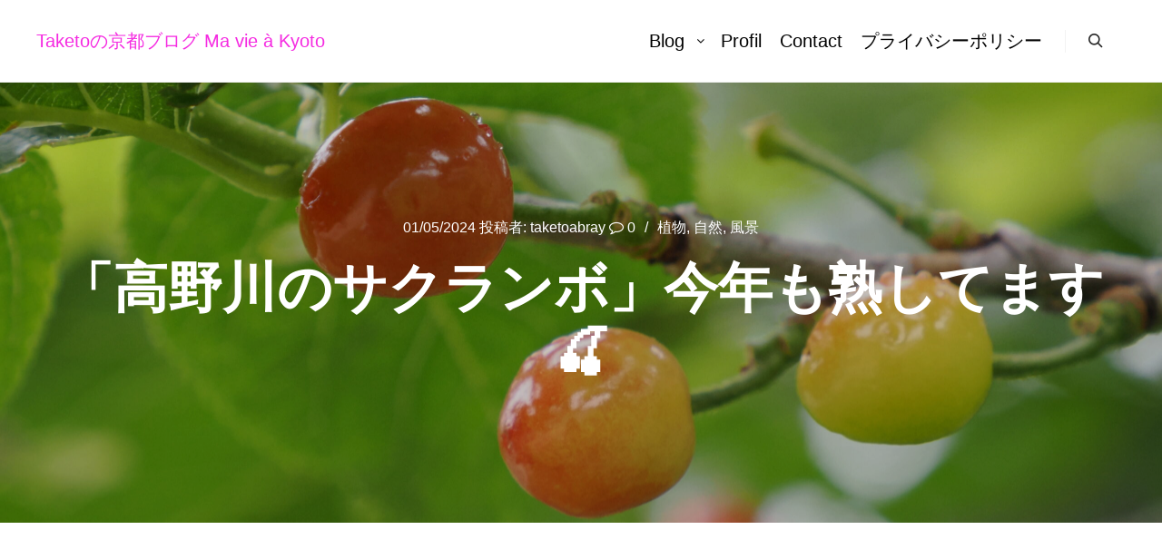

--- FILE ---
content_type: text/html; charset=UTF-8
request_url: https://kyoto-taketo.com/2024/05/01/plante-323/
body_size: 33604
content:
<!DOCTYPE html>
<!--[if IE 9]>    <html class="no-js lt-ie10" dir="ltr" lang="ja" prefix="og: https://ogp.me/ns#"> <![endif]-->
<!--[if gt IE 9]><!--> <html class="no-js" dir="ltr" lang="ja" prefix="og: https://ogp.me/ns#"> <!--<![endif]-->
<head>

<meta charset="UTF-8" />
<meta name="viewport" content="width=device-width,initial-scale=1" />
<meta http-equiv="X-UA-Compatible" content="IE=edge">
<link rel="profile" href="https://gmpg.org/xfn/11" />
<title>「高野川のサクランボ」今年も熟してます🍒 | Taketoの京都ブログ Ma vie à Kyoto</title>

		<!-- All in One SEO 4.9.3 - aioseo.com -->
	<meta name="description" content="高野川沿いに生える「カラミザクラ」のサクランボが熟していました。毎年僕は数粒いただくのを楽しみにしています。よく売られているセイヨウミザクラのサクランボよりは小ぶりで酸味もちょっとあります。しかしとても美味しいのです♪ご近所の人は皆きっと試食をしていることだろうと思います。今朝見に行った時はヒヨドリが食べに来ていました" />
	<meta name="robots" content="max-snippet:-1, max-image-preview:large, max-video-preview:-1" />
	<meta name="author" content="taketoabray"/>
	<meta name="keywords" content="植物,自然,風景" />
	<link rel="canonical" href="https://kyoto-taketo.com/2024/05/01/plante-323/" />
	<meta name="generator" content="All in One SEO (AIOSEO) 4.9.3" />
		<meta property="og:locale" content="ja_JP" />
		<meta property="og:site_name" content="Taketoの京都ブログ Ma vie à Kyoto" />
		<meta property="og:type" content="article" />
		<meta property="og:title" content="「高野川のサクランボ」今年も熟してます🍒 | Taketoの京都ブログ Ma vie à Kyoto" />
		<meta property="og:description" content="高野川沿いに生える「カラミザクラ」のサクランボが熟していました。毎年僕は数粒いただくのを楽しみにしています。よく売られているセイヨウミザクラのサクランボよりは小ぶりで酸味もちょっとあります。しかしとても美味しいのです♪ご近所の人は皆きっと試食をしていることだろうと思います。今朝見に行った時はヒヨドリが食べに来ていました" />
		<meta property="og:url" content="https://kyoto-taketo.com/2024/05/01/plante-323/" />
		<meta property="fb:admins" content="taketo.ikeuchi.9/" />
		<meta property="og:image" content="https://kyoto-taketo.com/wp-content/uploads/2024/05/P5011542-scaled.jpg" />
		<meta property="og:image:secure_url" content="https://kyoto-taketo.com/wp-content/uploads/2024/05/P5011542-scaled.jpg" />
		<meta property="og:image:width" content="2560" />
		<meta property="og:image:height" content="1920" />
		<meta property="article:published_time" content="2024-05-01T00:33:12+00:00" />
		<meta property="article:modified_time" content="2024-05-01T00:33:12+00:00" />
		<meta name="twitter:card" content="summary_large_image" />
		<meta name="twitter:title" content="「高野川のサクランボ」今年も熟してます🍒 | Taketoの京都ブログ Ma vie à Kyoto" />
		<meta name="twitter:description" content="高野川沿いに生える「カラミザクラ」のサクランボが熟していました。毎年僕は数粒いただくのを楽しみにしています。よく売られているセイヨウミザクラのサクランボよりは小ぶりで酸味もちょっとあります。しかしとても美味しいのです♪ご近所の人は皆きっと試食をしていることだろうと思います。今朝見に行った時はヒヨドリが食べに来ていました" />
		<meta name="twitter:image" content="https://kyoto-taketo.com/wp-content/uploads/2024/05/P5011542-scaled.jpg" />
		<script type="application/ld+json" class="aioseo-schema">
			{"@context":"https:\/\/schema.org","@graph":[{"@type":"Article","@id":"https:\/\/kyoto-taketo.com\/2024\/05\/01\/plante-323\/#article","name":"\u300c\u9ad8\u91ce\u5ddd\u306e\u30b5\u30af\u30e9\u30f3\u30dc\u300d\u4eca\u5e74\u3082\u719f\u3057\u3066\u307e\u3059\ud83c\udf52 | Taketo\u306e\u4eac\u90fd\u30d6\u30ed\u30b0 Ma vie \u00e0 Kyoto","headline":"\u300c\u9ad8\u91ce\u5ddd\u306e\u30b5\u30af\u30e9\u30f3\u30dc\u300d\u4eca\u5e74\u3082\u719f\u3057\u3066\u307e\u3059&#x1f352;","author":{"@id":"https:\/\/kyoto-taketo.com\/author\/taketoabray\/#author"},"publisher":{"@id":"https:\/\/kyoto-taketo.com\/#person"},"image":{"@type":"ImageObject","url":"https:\/\/kyoto-taketo.com\/wp-content\/uploads\/2024\/05\/P5011542-scaled.jpg","width":2560,"height":1920},"datePublished":"2024-05-01T09:33:12+09:00","dateModified":"2024-05-01T09:33:12+09:00","inLanguage":"ja","mainEntityOfPage":{"@id":"https:\/\/kyoto-taketo.com\/2024\/05\/01\/plante-323\/#webpage"},"isPartOf":{"@id":"https:\/\/kyoto-taketo.com\/2024\/05\/01\/plante-323\/#webpage"},"articleSection":"\u690d\u7269, \u81ea\u7136, \u98a8\u666f, \u30ab\u30e9\u30df\u30b6\u30af\u30e9, \u30b5\u30af\u30e9\u30f3\u30dc, \u30bb\u30a4\u30e8\u30a6\u30df\u30b6\u30af\u30e9, \u4eac\u90fd, \u5473\u899a, \u81ea\u7136, \u8a66\u98df, \u9ad8\u91ce\u5ddd"},{"@type":"BreadcrumbList","@id":"https:\/\/kyoto-taketo.com\/2024\/05\/01\/plante-323\/#breadcrumblist","itemListElement":[{"@type":"ListItem","@id":"https:\/\/kyoto-taketo.com#listItem","position":1,"name":"Home","item":"https:\/\/kyoto-taketo.com","nextItem":{"@type":"ListItem","@id":"https:\/\/kyoto-taketo.com\/category\/nature\/#listItem","name":"\u81ea\u7136"}},{"@type":"ListItem","@id":"https:\/\/kyoto-taketo.com\/category\/nature\/#listItem","position":2,"name":"\u81ea\u7136","item":"https:\/\/kyoto-taketo.com\/category\/nature\/","nextItem":{"@type":"ListItem","@id":"https:\/\/kyoto-taketo.com\/category\/nature\/%e6%a4%8d%e7%89%a9-nature\/#listItem","name":"\u690d\u7269"},"previousItem":{"@type":"ListItem","@id":"https:\/\/kyoto-taketo.com#listItem","name":"Home"}},{"@type":"ListItem","@id":"https:\/\/kyoto-taketo.com\/category\/nature\/%e6%a4%8d%e7%89%a9-nature\/#listItem","position":3,"name":"\u690d\u7269","item":"https:\/\/kyoto-taketo.com\/category\/nature\/%e6%a4%8d%e7%89%a9-nature\/","nextItem":{"@type":"ListItem","@id":"https:\/\/kyoto-taketo.com\/2024\/05\/01\/plante-323\/#listItem","name":"\u300c\u9ad8\u91ce\u5ddd\u306e\u30b5\u30af\u30e9\u30f3\u30dc\u300d\u4eca\u5e74\u3082\u719f\u3057\u3066\u307e\u3059&#x1f352;"},"previousItem":{"@type":"ListItem","@id":"https:\/\/kyoto-taketo.com\/category\/nature\/#listItem","name":"\u81ea\u7136"}},{"@type":"ListItem","@id":"https:\/\/kyoto-taketo.com\/2024\/05\/01\/plante-323\/#listItem","position":4,"name":"\u300c\u9ad8\u91ce\u5ddd\u306e\u30b5\u30af\u30e9\u30f3\u30dc\u300d\u4eca\u5e74\u3082\u719f\u3057\u3066\u307e\u3059&#x1f352;","previousItem":{"@type":"ListItem","@id":"https:\/\/kyoto-taketo.com\/category\/nature\/%e6%a4%8d%e7%89%a9-nature\/#listItem","name":"\u690d\u7269"}}]},{"@type":"Person","@id":"https:\/\/kyoto-taketo.com\/#person","name":"taketoabray","image":{"@type":"ImageObject","@id":"https:\/\/kyoto-taketo.com\/2024\/05\/01\/plante-323\/#personImage","url":"https:\/\/secure.gravatar.com\/avatar\/aa0cbfd8a6397976d648a52e0cec5c5f4a3308e2bd5842a37e65cefcee31a175?s=96&d=mm&r=g","width":96,"height":96,"caption":"taketoabray"}},{"@type":"Person","@id":"https:\/\/kyoto-taketo.com\/author\/taketoabray\/#author","url":"https:\/\/kyoto-taketo.com\/author\/taketoabray\/","name":"taketoabray","image":{"@type":"ImageObject","@id":"https:\/\/kyoto-taketo.com\/2024\/05\/01\/plante-323\/#authorImage","url":"https:\/\/secure.gravatar.com\/avatar\/aa0cbfd8a6397976d648a52e0cec5c5f4a3308e2bd5842a37e65cefcee31a175?s=96&d=mm&r=g","width":96,"height":96,"caption":"taketoabray"}},{"@type":"WebPage","@id":"https:\/\/kyoto-taketo.com\/2024\/05\/01\/plante-323\/#webpage","url":"https:\/\/kyoto-taketo.com\/2024\/05\/01\/plante-323\/","name":"\u300c\u9ad8\u91ce\u5ddd\u306e\u30b5\u30af\u30e9\u30f3\u30dc\u300d\u4eca\u5e74\u3082\u719f\u3057\u3066\u307e\u3059\ud83c\udf52 | Taketo\u306e\u4eac\u90fd\u30d6\u30ed\u30b0 Ma vie \u00e0 Kyoto","description":"\u9ad8\u91ce\u5ddd\u6cbf\u3044\u306b\u751f\u3048\u308b\u300c\u30ab\u30e9\u30df\u30b6\u30af\u30e9\u300d\u306e\u30b5\u30af\u30e9\u30f3\u30dc\u304c\u719f\u3057\u3066\u3044\u307e\u3057\u305f\u3002\u6bce\u5e74\u50d5\u306f\u6570\u7c92\u3044\u305f\u3060\u304f\u306e\u3092\u697d\u3057\u307f\u306b\u3057\u3066\u3044\u307e\u3059\u3002\u3088\u304f\u58f2\u3089\u308c\u3066\u3044\u308b\u30bb\u30a4\u30e8\u30a6\u30df\u30b6\u30af\u30e9\u306e\u30b5\u30af\u30e9\u30f3\u30dc\u3088\u308a\u306f\u5c0f\u3076\u308a\u3067\u9178\u5473\u3082\u3061\u3087\u3063\u3068\u3042\u308a\u307e\u3059\u3002\u3057\u304b\u3057\u3068\u3066\u3082\u7f8e\u5473\u3057\u3044\u306e\u3067\u3059\u266a\u3054\u8fd1\u6240\u306e\u4eba\u306f\u7686\u304d\u3063\u3068\u8a66\u98df\u3092\u3057\u3066\u3044\u308b\u3053\u3068\u3060\u308d\u3046\u3068\u601d\u3044\u307e\u3059\u3002\u4eca\u671d\u898b\u306b\u884c\u3063\u305f\u6642\u306f\u30d2\u30e8\u30c9\u30ea\u304c\u98df\u3079\u306b\u6765\u3066\u3044\u307e\u3057\u305f","inLanguage":"ja","isPartOf":{"@id":"https:\/\/kyoto-taketo.com\/#website"},"breadcrumb":{"@id":"https:\/\/kyoto-taketo.com\/2024\/05\/01\/plante-323\/#breadcrumblist"},"author":{"@id":"https:\/\/kyoto-taketo.com\/author\/taketoabray\/#author"},"creator":{"@id":"https:\/\/kyoto-taketo.com\/author\/taketoabray\/#author"},"image":{"@type":"ImageObject","url":"https:\/\/kyoto-taketo.com\/wp-content\/uploads\/2024\/05\/P5011542-scaled.jpg","@id":"https:\/\/kyoto-taketo.com\/2024\/05\/01\/plante-323\/#mainImage","width":2560,"height":1920},"primaryImageOfPage":{"@id":"https:\/\/kyoto-taketo.com\/2024\/05\/01\/plante-323\/#mainImage"},"datePublished":"2024-05-01T09:33:12+09:00","dateModified":"2024-05-01T09:33:12+09:00"},{"@type":"WebSite","@id":"https:\/\/kyoto-taketo.com\/#website","url":"https:\/\/kyoto-taketo.com\/","name":"Taketo\u306e\u4eac\u90fd\u30d6\u30ed\u30b0  Ma vie \u00e0 Kyoto","description":"\u89b3\u5149\u3067\u306f\u898b\u304b\u3051\u306a\u3044\u3082\u3046\u4e00\u3064\u306e\u4eac\u90fd\u3092\u7d39\u4ecb\u3057\u3066\u3044\u307e\u3059\u3002","inLanguage":"ja","publisher":{"@id":"https:\/\/kyoto-taketo.com\/#person"}}]}
		</script>
		<!-- All in One SEO -->

<link rel='dns-prefetch' href='//stats.wp.com' />
<link rel='dns-prefetch' href='//www.googletagmanager.com' />
<link rel='dns-prefetch' href='//pagead2.googlesyndication.com' />
<link rel='dns-prefetch' href='//fundingchoicesmessages.google.com' />
<link rel='preconnect' href='//c0.wp.com' />
<link rel="alternate" type="application/rss+xml" title="Taketoの京都ブログ  Ma vie à Kyoto &raquo; フィード" href="https://kyoto-taketo.com/feed/" />
<link rel="alternate" type="application/rss+xml" title="Taketoの京都ブログ  Ma vie à Kyoto &raquo; コメントフィード" href="https://kyoto-taketo.com/comments/feed/" />
<link rel="alternate" type="application/rss+xml" title="Taketoの京都ブログ  Ma vie à Kyoto &raquo; 「高野川のサクランボ」今年も熟してます&#x1f352; のコメントのフィード" href="https://kyoto-taketo.com/2024/05/01/plante-323/feed/" />
<link rel="alternate" title="oEmbed (JSON)" type="application/json+oembed" href="https://kyoto-taketo.com/wp-json/oembed/1.0/embed?url=https%3A%2F%2Fkyoto-taketo.com%2F2024%2F05%2F01%2Fplante-323%2F" />
<link rel="alternate" title="oEmbed (XML)" type="text/xml+oembed" href="https://kyoto-taketo.com/wp-json/oembed/1.0/embed?url=https%3A%2F%2Fkyoto-taketo.com%2F2024%2F05%2F01%2Fplante-323%2F&#038;format=xml" />
		<!-- This site uses the Google Analytics by MonsterInsights plugin v9.6.1 - Using Analytics tracking - https://www.monsterinsights.com/ -->
		<!-- Note: MonsterInsights is not currently configured on this site. The site owner needs to authenticate with Google Analytics in the MonsterInsights settings panel. -->
					<!-- No tracking code set -->
				<!-- / Google Analytics by MonsterInsights -->
		<style id='wp-img-auto-sizes-contain-inline-css' type='text/css'>
img:is([sizes=auto i],[sizes^="auto," i]){contain-intrinsic-size:3000px 1500px}
/*# sourceURL=wp-img-auto-sizes-contain-inline-css */
</style>
<style id='wp-emoji-styles-inline-css' type='text/css'>

	img.wp-smiley, img.emoji {
		display: inline !important;
		border: none !important;
		box-shadow: none !important;
		height: 1em !important;
		width: 1em !important;
		margin: 0 0.07em !important;
		vertical-align: -0.1em !important;
		background: none !important;
		padding: 0 !important;
	}
/*# sourceURL=wp-emoji-styles-inline-css */
</style>
<style id='wp-block-library-inline-css' type='text/css'>
:root{--wp-block-synced-color:#7a00df;--wp-block-synced-color--rgb:122,0,223;--wp-bound-block-color:var(--wp-block-synced-color);--wp-editor-canvas-background:#ddd;--wp-admin-theme-color:#007cba;--wp-admin-theme-color--rgb:0,124,186;--wp-admin-theme-color-darker-10:#006ba1;--wp-admin-theme-color-darker-10--rgb:0,107,160.5;--wp-admin-theme-color-darker-20:#005a87;--wp-admin-theme-color-darker-20--rgb:0,90,135;--wp-admin-border-width-focus:2px}@media (min-resolution:192dpi){:root{--wp-admin-border-width-focus:1.5px}}.wp-element-button{cursor:pointer}:root .has-very-light-gray-background-color{background-color:#eee}:root .has-very-dark-gray-background-color{background-color:#313131}:root .has-very-light-gray-color{color:#eee}:root .has-very-dark-gray-color{color:#313131}:root .has-vivid-green-cyan-to-vivid-cyan-blue-gradient-background{background:linear-gradient(135deg,#00d084,#0693e3)}:root .has-purple-crush-gradient-background{background:linear-gradient(135deg,#34e2e4,#4721fb 50%,#ab1dfe)}:root .has-hazy-dawn-gradient-background{background:linear-gradient(135deg,#faaca8,#dad0ec)}:root .has-subdued-olive-gradient-background{background:linear-gradient(135deg,#fafae1,#67a671)}:root .has-atomic-cream-gradient-background{background:linear-gradient(135deg,#fdd79a,#004a59)}:root .has-nightshade-gradient-background{background:linear-gradient(135deg,#330968,#31cdcf)}:root .has-midnight-gradient-background{background:linear-gradient(135deg,#020381,#2874fc)}:root{--wp--preset--font-size--normal:16px;--wp--preset--font-size--huge:42px}.has-regular-font-size{font-size:1em}.has-larger-font-size{font-size:2.625em}.has-normal-font-size{font-size:var(--wp--preset--font-size--normal)}.has-huge-font-size{font-size:var(--wp--preset--font-size--huge)}.has-text-align-center{text-align:center}.has-text-align-left{text-align:left}.has-text-align-right{text-align:right}.has-fit-text{white-space:nowrap!important}#end-resizable-editor-section{display:none}.aligncenter{clear:both}.items-justified-left{justify-content:flex-start}.items-justified-center{justify-content:center}.items-justified-right{justify-content:flex-end}.items-justified-space-between{justify-content:space-between}.screen-reader-text{border:0;clip-path:inset(50%);height:1px;margin:-1px;overflow:hidden;padding:0;position:absolute;width:1px;word-wrap:normal!important}.screen-reader-text:focus{background-color:#ddd;clip-path:none;color:#444;display:block;font-size:1em;height:auto;left:5px;line-height:normal;padding:15px 23px 14px;text-decoration:none;top:5px;width:auto;z-index:100000}html :where(.has-border-color){border-style:solid}html :where([style*=border-top-color]){border-top-style:solid}html :where([style*=border-right-color]){border-right-style:solid}html :where([style*=border-bottom-color]){border-bottom-style:solid}html :where([style*=border-left-color]){border-left-style:solid}html :where([style*=border-width]){border-style:solid}html :where([style*=border-top-width]){border-top-style:solid}html :where([style*=border-right-width]){border-right-style:solid}html :where([style*=border-bottom-width]){border-bottom-style:solid}html :where([style*=border-left-width]){border-left-style:solid}html :where(img[class*=wp-image-]){height:auto;max-width:100%}:where(figure){margin:0 0 1em}html :where(.is-position-sticky){--wp-admin--admin-bar--position-offset:var(--wp-admin--admin-bar--height,0px)}@media screen and (max-width:600px){html :where(.is-position-sticky){--wp-admin--admin-bar--position-offset:0px}}

/*# sourceURL=wp-block-library-inline-css */
</style><style id='wp-block-group-inline-css' type='text/css'>
.wp-block-group{box-sizing:border-box}:where(.wp-block-group.wp-block-group-is-layout-constrained){position:relative}
/*# sourceURL=https://c0.wp.com/c/6.9/wp-includes/blocks/group/style.min.css */
</style>
<style id='global-styles-inline-css' type='text/css'>
:root{--wp--preset--aspect-ratio--square: 1;--wp--preset--aspect-ratio--4-3: 4/3;--wp--preset--aspect-ratio--3-4: 3/4;--wp--preset--aspect-ratio--3-2: 3/2;--wp--preset--aspect-ratio--2-3: 2/3;--wp--preset--aspect-ratio--16-9: 16/9;--wp--preset--aspect-ratio--9-16: 9/16;--wp--preset--color--black: #000000;--wp--preset--color--cyan-bluish-gray: #abb8c3;--wp--preset--color--white: #ffffff;--wp--preset--color--pale-pink: #f78da7;--wp--preset--color--vivid-red: #cf2e2e;--wp--preset--color--luminous-vivid-orange: #ff6900;--wp--preset--color--luminous-vivid-amber: #fcb900;--wp--preset--color--light-green-cyan: #7bdcb5;--wp--preset--color--vivid-green-cyan: #00d084;--wp--preset--color--pale-cyan-blue: #8ed1fc;--wp--preset--color--vivid-cyan-blue: #0693e3;--wp--preset--color--vivid-purple: #9b51e0;--wp--preset--gradient--vivid-cyan-blue-to-vivid-purple: linear-gradient(135deg,rgb(6,147,227) 0%,rgb(155,81,224) 100%);--wp--preset--gradient--light-green-cyan-to-vivid-green-cyan: linear-gradient(135deg,rgb(122,220,180) 0%,rgb(0,208,130) 100%);--wp--preset--gradient--luminous-vivid-amber-to-luminous-vivid-orange: linear-gradient(135deg,rgb(252,185,0) 0%,rgb(255,105,0) 100%);--wp--preset--gradient--luminous-vivid-orange-to-vivid-red: linear-gradient(135deg,rgb(255,105,0) 0%,rgb(207,46,46) 100%);--wp--preset--gradient--very-light-gray-to-cyan-bluish-gray: linear-gradient(135deg,rgb(238,238,238) 0%,rgb(169,184,195) 100%);--wp--preset--gradient--cool-to-warm-spectrum: linear-gradient(135deg,rgb(74,234,220) 0%,rgb(151,120,209) 20%,rgb(207,42,186) 40%,rgb(238,44,130) 60%,rgb(251,105,98) 80%,rgb(254,248,76) 100%);--wp--preset--gradient--blush-light-purple: linear-gradient(135deg,rgb(255,206,236) 0%,rgb(152,150,240) 100%);--wp--preset--gradient--blush-bordeaux: linear-gradient(135deg,rgb(254,205,165) 0%,rgb(254,45,45) 50%,rgb(107,0,62) 100%);--wp--preset--gradient--luminous-dusk: linear-gradient(135deg,rgb(255,203,112) 0%,rgb(199,81,192) 50%,rgb(65,88,208) 100%);--wp--preset--gradient--pale-ocean: linear-gradient(135deg,rgb(255,245,203) 0%,rgb(182,227,212) 50%,rgb(51,167,181) 100%);--wp--preset--gradient--electric-grass: linear-gradient(135deg,rgb(202,248,128) 0%,rgb(113,206,126) 100%);--wp--preset--gradient--midnight: linear-gradient(135deg,rgb(2,3,129) 0%,rgb(40,116,252) 100%);--wp--preset--font-size--small: 13px;--wp--preset--font-size--medium: 20px;--wp--preset--font-size--large: 36px;--wp--preset--font-size--x-large: 42px;--wp--preset--spacing--20: 0.44rem;--wp--preset--spacing--30: 0.67rem;--wp--preset--spacing--40: 1rem;--wp--preset--spacing--50: 1.5rem;--wp--preset--spacing--60: 2.25rem;--wp--preset--spacing--70: 3.38rem;--wp--preset--spacing--80: 5.06rem;--wp--preset--shadow--natural: 6px 6px 9px rgba(0, 0, 0, 0.2);--wp--preset--shadow--deep: 12px 12px 50px rgba(0, 0, 0, 0.4);--wp--preset--shadow--sharp: 6px 6px 0px rgba(0, 0, 0, 0.2);--wp--preset--shadow--outlined: 6px 6px 0px -3px rgb(255, 255, 255), 6px 6px rgb(0, 0, 0);--wp--preset--shadow--crisp: 6px 6px 0px rgb(0, 0, 0);}:where(.is-layout-flex){gap: 0.5em;}:where(.is-layout-grid){gap: 0.5em;}body .is-layout-flex{display: flex;}.is-layout-flex{flex-wrap: wrap;align-items: center;}.is-layout-flex > :is(*, div){margin: 0;}body .is-layout-grid{display: grid;}.is-layout-grid > :is(*, div){margin: 0;}:where(.wp-block-columns.is-layout-flex){gap: 2em;}:where(.wp-block-columns.is-layout-grid){gap: 2em;}:where(.wp-block-post-template.is-layout-flex){gap: 1.25em;}:where(.wp-block-post-template.is-layout-grid){gap: 1.25em;}.has-black-color{color: var(--wp--preset--color--black) !important;}.has-cyan-bluish-gray-color{color: var(--wp--preset--color--cyan-bluish-gray) !important;}.has-white-color{color: var(--wp--preset--color--white) !important;}.has-pale-pink-color{color: var(--wp--preset--color--pale-pink) !important;}.has-vivid-red-color{color: var(--wp--preset--color--vivid-red) !important;}.has-luminous-vivid-orange-color{color: var(--wp--preset--color--luminous-vivid-orange) !important;}.has-luminous-vivid-amber-color{color: var(--wp--preset--color--luminous-vivid-amber) !important;}.has-light-green-cyan-color{color: var(--wp--preset--color--light-green-cyan) !important;}.has-vivid-green-cyan-color{color: var(--wp--preset--color--vivid-green-cyan) !important;}.has-pale-cyan-blue-color{color: var(--wp--preset--color--pale-cyan-blue) !important;}.has-vivid-cyan-blue-color{color: var(--wp--preset--color--vivid-cyan-blue) !important;}.has-vivid-purple-color{color: var(--wp--preset--color--vivid-purple) !important;}.has-black-background-color{background-color: var(--wp--preset--color--black) !important;}.has-cyan-bluish-gray-background-color{background-color: var(--wp--preset--color--cyan-bluish-gray) !important;}.has-white-background-color{background-color: var(--wp--preset--color--white) !important;}.has-pale-pink-background-color{background-color: var(--wp--preset--color--pale-pink) !important;}.has-vivid-red-background-color{background-color: var(--wp--preset--color--vivid-red) !important;}.has-luminous-vivid-orange-background-color{background-color: var(--wp--preset--color--luminous-vivid-orange) !important;}.has-luminous-vivid-amber-background-color{background-color: var(--wp--preset--color--luminous-vivid-amber) !important;}.has-light-green-cyan-background-color{background-color: var(--wp--preset--color--light-green-cyan) !important;}.has-vivid-green-cyan-background-color{background-color: var(--wp--preset--color--vivid-green-cyan) !important;}.has-pale-cyan-blue-background-color{background-color: var(--wp--preset--color--pale-cyan-blue) !important;}.has-vivid-cyan-blue-background-color{background-color: var(--wp--preset--color--vivid-cyan-blue) !important;}.has-vivid-purple-background-color{background-color: var(--wp--preset--color--vivid-purple) !important;}.has-black-border-color{border-color: var(--wp--preset--color--black) !important;}.has-cyan-bluish-gray-border-color{border-color: var(--wp--preset--color--cyan-bluish-gray) !important;}.has-white-border-color{border-color: var(--wp--preset--color--white) !important;}.has-pale-pink-border-color{border-color: var(--wp--preset--color--pale-pink) !important;}.has-vivid-red-border-color{border-color: var(--wp--preset--color--vivid-red) !important;}.has-luminous-vivid-orange-border-color{border-color: var(--wp--preset--color--luminous-vivid-orange) !important;}.has-luminous-vivid-amber-border-color{border-color: var(--wp--preset--color--luminous-vivid-amber) !important;}.has-light-green-cyan-border-color{border-color: var(--wp--preset--color--light-green-cyan) !important;}.has-vivid-green-cyan-border-color{border-color: var(--wp--preset--color--vivid-green-cyan) !important;}.has-pale-cyan-blue-border-color{border-color: var(--wp--preset--color--pale-cyan-blue) !important;}.has-vivid-cyan-blue-border-color{border-color: var(--wp--preset--color--vivid-cyan-blue) !important;}.has-vivid-purple-border-color{border-color: var(--wp--preset--color--vivid-purple) !important;}.has-vivid-cyan-blue-to-vivid-purple-gradient-background{background: var(--wp--preset--gradient--vivid-cyan-blue-to-vivid-purple) !important;}.has-light-green-cyan-to-vivid-green-cyan-gradient-background{background: var(--wp--preset--gradient--light-green-cyan-to-vivid-green-cyan) !important;}.has-luminous-vivid-amber-to-luminous-vivid-orange-gradient-background{background: var(--wp--preset--gradient--luminous-vivid-amber-to-luminous-vivid-orange) !important;}.has-luminous-vivid-orange-to-vivid-red-gradient-background{background: var(--wp--preset--gradient--luminous-vivid-orange-to-vivid-red) !important;}.has-very-light-gray-to-cyan-bluish-gray-gradient-background{background: var(--wp--preset--gradient--very-light-gray-to-cyan-bluish-gray) !important;}.has-cool-to-warm-spectrum-gradient-background{background: var(--wp--preset--gradient--cool-to-warm-spectrum) !important;}.has-blush-light-purple-gradient-background{background: var(--wp--preset--gradient--blush-light-purple) !important;}.has-blush-bordeaux-gradient-background{background: var(--wp--preset--gradient--blush-bordeaux) !important;}.has-luminous-dusk-gradient-background{background: var(--wp--preset--gradient--luminous-dusk) !important;}.has-pale-ocean-gradient-background{background: var(--wp--preset--gradient--pale-ocean) !important;}.has-electric-grass-gradient-background{background: var(--wp--preset--gradient--electric-grass) !important;}.has-midnight-gradient-background{background: var(--wp--preset--gradient--midnight) !important;}.has-small-font-size{font-size: var(--wp--preset--font-size--small) !important;}.has-medium-font-size{font-size: var(--wp--preset--font-size--medium) !important;}.has-large-font-size{font-size: var(--wp--preset--font-size--large) !important;}.has-x-large-font-size{font-size: var(--wp--preset--font-size--x-large) !important;}
/*# sourceURL=global-styles-inline-css */
</style>

<style id='classic-theme-styles-inline-css' type='text/css'>
/*! This file is auto-generated */
.wp-block-button__link{color:#fff;background-color:#32373c;border-radius:9999px;box-shadow:none;text-decoration:none;padding:calc(.667em + 2px) calc(1.333em + 2px);font-size:1.125em}.wp-block-file__button{background:#32373c;color:#fff;text-decoration:none}
/*# sourceURL=/wp-includes/css/classic-themes.min.css */
</style>
<link rel='stylesheet' id='archives-cal-calendrier-css' href='https://kyoto-taketo.com/wp-content/plugins/archives-calendar-widget/themes/calendrier.css?ver=1.0.15' type='text/css' media='all' />
<link rel='stylesheet' id='contact-form-7-css' href='https://kyoto-taketo.com/wp-content/plugins/contact-form-7/includes/css/styles.css?ver=6.1.4' type='text/css' media='all' />
<link rel='stylesheet' id='likebtn_style-css' href='https://kyoto-taketo.com/wp-content/plugins/likebtn-like-button/public/css/style.css?ver=6.9' type='text/css' media='all' />
<link rel='stylesheet' id='spacexchimp_p005-bootstrap-tooltip-css-css' href='https://kyoto-taketo.com/wp-content/plugins/social-media-buttons-toolbar/inc/lib/bootstrap-tooltip/bootstrap-tooltip.css?ver=5.0' type='text/css' media='all' />
<link rel='stylesheet' id='spacexchimp_p005-frontend-css-css' href='https://kyoto-taketo.com/wp-content/plugins/social-media-buttons-toolbar/inc/css/frontend.css?ver=5.0' type='text/css' media='all' />
<style id='spacexchimp_p005-frontend-css-inline-css' type='text/css'>

                    .sxc-follow-buttons {
                        text-align: left !important;
                    }
                    .sxc-follow-buttons .sxc-follow-button,
                    .sxc-follow-buttons .sxc-follow-button a,
                    .sxc-follow-buttons .sxc-follow-button a img {
                        width: 64px !important;
                        height: 64px !important;
                    }
                    .sxc-follow-buttons .sxc-follow-button {
                        margin: 5px !important;
                    }
                  
/*# sourceURL=spacexchimp_p005-frontend-css-inline-css */
</style>
<link rel='stylesheet' id='jquery-lightgallery-transitions-css' href='https://kyoto-taketo.com/wp-content/themes/rife-free/js/light-gallery/css/lg-transitions.min.css?ver=1.9.0' type='text/css' media='all' />
<link rel='stylesheet' id='jquery-lightgallery-css' href='https://kyoto-taketo.com/wp-content/themes/rife-free/js/light-gallery/css/lightgallery.min.css?ver=1.9.0' type='text/css' media='all' />
<link rel='stylesheet' id='font-awesome-css' href='https://kyoto-taketo.com/wp-content/themes/rife-free/css/font-awesome.min.css?ver=4.7.0' type='text/css' media='all' />
<link rel='stylesheet' id='a13-icomoon-css' href='https://kyoto-taketo.com/wp-content/themes/rife-free/css/icomoon.css?ver=2.4.18' type='text/css' media='all' />
<link rel='stylesheet' id='a13-main-style-css' href='https://kyoto-taketo.com/wp-content/themes/rife-free/style.css?ver=2.4.18' type='text/css' media='all' />
<style id='a13-user-css-inline-css' type='text/css'>
#preloader{background-image:none;background-size:cover;background-repeat:no-repeat;background-position:50% 50%}@-webkit-keyframes arc{0%{border-width:30px}25%{border-width:15px}50%{-webkit-transform:rotate(27deg);transform:rotate(27deg);border-width:30px}75%{border-width:15px}100%{border-width:30px}}@keyframes arc{0%{border-width:30px}25%{border-width:15px}50%{-webkit-transform:rotate(27deg);transform:rotate(27deg);border-width:30px}75%{border-width:15px}100%{border-width:30px}}.arcs .cube{position:absolute;bottom:50%;left:50%;width:30px;height:30px;margin-left:-15px;margin-top:0}.arcs .cube-2d{background-color:rgba(57,87,255,1)}.arcs .arc{position:absolute;bottom:50%;left:50%;margin-left:-70px;width:140px;height:70px;overflow:hidden}.arcs .arc-cube{position:absolute;bottom:-70px;left:50%;margin-left:-70px;width:140px;height:140px;border-style:solid;border-top-color:transparent;border-right-color:rgba(57,87,255,1);border-left-color:transparent;border-bottom-color:transparent;border-radius:50%;box-sizing:border-box;-webkit-animation:arc 2s ease-in-out infinite;animation:arc 2s ease-in-out infinite;-webkit-transform:rotate(-200deg);-ms-transform:rotate(-200deg);transform:rotate(-200deg)}.top-menu.menu--ferdinand > li > a span,.top-menu.menu--ferdinand > li > span.title span{padding:10px 0;position:relative}.top-menu.menu--ferdinand > li > a span::before,.top-menu.menu--ferdinand > li > span.title span::before{content:'';position:absolute;bottom:0;left:0;width:100%;height:2px;-webkit-transform:scale3d(0,5,1);transform:scale3d(0,5,1);-webkit-transform-origin:0% 50%;transform-origin:0% 50%;transition:transform 0.3s cubic-bezier(1,0.68,0.16,0.9)}.top-menu.menu--ferdinand > li:hover > a span::before,.top-menu.menu--ferdinand > li:hover > span.title span::before,.top-menu.menu--ferdinand > li.open > a span::before,.top-menu.menu--ferdinand > li.open > span.title span::before,.top-menu.menu--ferdinand > li.current-menu-ancestor > a span::before,.top-menu.menu--ferdinand > li.current-menu-ancestor > span.title span::before,.top-menu.menu--ferdinand > li.current-menu-item > a span::before,.top-menu.menu--ferdinand > li.current-menu-item > span.title span::before{-webkit-transform:scale3d(1,1,1);transform:scale3d(1,1,1)}a{color:#1e73be}a:hover{color:#1e73be}body{cursor:auto}.page-background{background-color:rgba(255,255,255,0.9);background-image:none;background-size:cover;background-repeat:no-repeat;background-position:50% 50%}.default404 .page-background{background-image:none}.single-post .page-background,.posts-list .page-background{background-color:rgba(255,255,255,1);background-image:none;background-size:cover;background-repeat:no-repeat;background-position:50% 50%}.single-album .page-background,.albums-list-page .page-background{background-color:rgba(8,8,8,1);background-image:none;background-size:cover;background-repeat:no-repeat;background-position:50% 50%}.password-protected .page-background{background-image:none}#basket-menu{background-color:rgba(255,255,255,1)}#basket-menu,#basket-menu .widget{font-size:13px}#side-menu{background-color:rgba(255,255,255,1)}#side-menu,#side-menu .widget{font-size:12px}.site-layout-boxed #mid{}.theme-borders div{}.lg-backdrop{}.lg-toolbar,.lg-sub-html .customHtml h4,.lg-sub-html .customHtml .description,.lg-actions .lg-next,.lg-actions .lg-prev{}.lg-toolbar .lg-icon,.lg-actions .lg-next,.lg-actions .lg-prev{}.lg-toolbar .lg-icon:hover,.lg-actions .lg-next:hover,.lg-actions .lg-prev:hover{}#lg-counter,.lg-sub-html,.customHtml > h4{}.lg-outer .lg-thumb-outer,.lg-outer .lg-toogle-thumb{}.lg-outer .lg-thumb-item{}.lg-outer .lg-thumb-item:hover{}h1,h2,h3,h4,h5,h6,h1 a,h2 a,h3 a,h4 a,h5 a,h6 a,.page-title,.widget .title{color:rgba(50,50,50,1);font-family:-apple-system,BlinkMacSystemFont,'Segoe UI',Roboto,Helvetica,Arial,sans-serif,sans-serif;letter-spacing:normal;word-spacing:normal;font-weight:bold;text-transform:uppercase}h1 a:hover,h2 a:hover,h3 a:hover,h4 a:hover,h5 a:hover,h6 a:hover,.post .post-title a:hover,.post a.post-title:hover{color:rgba(100,100,100,1)}input[type="submit"],form button,.posts-nav a span,.woocommerce #respond input#submit,.woocommerce a.button,.woocommerce button.button,.woocommerce input.button,ul.products .product-meta .product_name{font-family:-apple-system,BlinkMacSystemFont,'Segoe UI',Roboto,Helvetica,Arial,sans-serif,sans-serif;letter-spacing:normal;word-spacing:normal}ul.top-menu,#menu-overlay{font-family:-apple-system,BlinkMacSystemFont,'Segoe UI',Roboto,Helvetica,Arial,sans-serif,sans-serif}ul.top-menu li,#menu-overlay li{letter-spacing:normal;word-spacing:normal}html,input,select,textarea{font-family:-apple-system,BlinkMacSystemFont,'Segoe UI',Roboto,Helvetica,Arial,sans-serif,sans-serif;letter-spacing:normal;word-spacing:normal}#header-tools .tool,#header-tools .tool a{color:rgba(34,34,34,1)}#header-tools .tool:hover,#header-tools .tool a:hover,#header-tools .tool.highlight,#header-tools .tool.active{color:rgba(57,87,255,1)}.tools_button{font-size:12px;font-weight:bold;color:rgba(34,34,34,1);background-color:rgba(0,0,0,0);border-color:rgba(34,34,34,1)}.tools_button:hover{color:rgba(57,87,255,1);background-color:rgba(0,0,0,0);border-color:rgba(57,87,255,1)}#header-tools .languages{background-color:#ffffff}.hamburger i,.hamburger i::before,.hamburger i::after{background-color:rgba(34,34,34,1)}.hamburger.active i,.hamburger.active i::before,.hamburger.active i::after,.hamburger:hover i,.hamburger:hover i::before,.hamburger:hover i::after{background-color:rgba(57,87,255,1)}#header-tools #mobile-menu-opener{}#header-tools #basket-menu-switch{}#header-tools #search-button{}#header-tools #side-menu-switch{}#header-tools #menu-overlay-switch{}#header{background-color:#ffffff;box-shadow:none;background-image:none}#header:hover{background-color:#e8f29d}#header.a13-horizontal{}.header-type-multi_line .bottom-head{background-color:rgba(255,255,255,1)}.header-horizontal #header .head,.top-bar-container .top-bar{}#header.a13-horizontal,.top-bar-container,.header-type-multi_line .bottom-head{border-color:rgba(58,58,58,0.06)}.a13-horizontal #header-tools::before,.a13-horizontal .head .socials::before,.top-bar .language-switcher li::before{background-color:rgba(58,58,58,0.06)}a.logo{color:rgba(244,22,222,0.91);font-size:20px;font-weight:normal;font-family:-apple-system,BlinkMacSystemFont,'Segoe UI',Roboto,Helvetica,Arial,sans-serif,sans-serif;letter-spacing:normal;word-spacing:normal;padding-top:25px;padding-bottom:25px}a.logo img{}a.normal-logo{}a.logo:hover{color:#c3d6b3}a.logo.image-logo{opacity:1.00}a.logo.image-logo:hover{opacity:0.50;}.header-horizontal .logo-container{}.header-variant-one_line_centered .logo-container,.header-horizontal .logo-container a.logo{}.header-variant-one_line_centered.sticky-values .logo-container.shield{-webkit-transform:translate(-50%,-%);-ms-transform:translate(-50%,-%);transform:translate(-50%,-%)}.header-variant-one_line_centered.sticky-hide .logo-container.shield,.header-variant-one_line_centered.hide-until-scrolled-to .logo-container.shield{-webkit-transform:translate(-50%,-102%);-ms-transform:translate(-50%,-102%);transform:translate(-50%,-102%)}.header-variant-one_line_centered .logo-container.shield:hover{-webkit-transform:translate(-50%,0);-ms-transform:translate(-50%,0);transform:translate(-50%,0)}.header-variant-one_line_centered .menu-cell{width:70%}.header-variant-one_line_centered .socials-cell,.header-variant-one_line_centered .tools-cell{width:15%}.header-variant-one_line_centered .menu-cell .top-menu{width:50%;width:calc(50% - 100px)}.header-variant-one_line_centered .logo-container.shield{padding-left:0;padding-right:0}.header-variant-one_line_centered .logo-container .scaling-svg-container path{}@media only screen and (max-width:1024px){a.logo{padding-top:15px;padding-bottom:15px}.header-horizontal .logo-container{}	.header-variant-one_line_centered .logo-container,.header-horizontal .logo-container a.logo{}	.header-variant-one_line_centered .logo-container.shield,.header-variant-one_line_centered.sticky-values .logo-container.shield{-webkit-transform:translate(-50%,-%);-ms-transform:translate(-50%,-%);transform:translate(-50%,-%)}.header-variant-one_line_centered.sticky-hide .logo-container.shield,.mobile-menu-open .header-variant-one_line_centered .logo-container.shield,.header-variant-one_line_centered.hide-until-scrolled-to .logo-container.shield{-webkit-transform:translate(-50%,-102%);-ms-transform:translate(-50%,-102%);transform:translate(-50%,-102%)}.header-variant-one_line_centered .logo-container.shield:hover{-webkit-transform:translate(-50%,0);-ms-transform:translate(-50%,0);transform:translate(-50%,0)}.header-variant-one_line_centered .menu-cell{}	.header-variant-one_line_centered .menu-cell .top-menu{width:50%;width:calc(50% - 100px)}}.top-menu ul{background-color:#ffffff;background-color:#e8f29d;background-color:rgba(255,255,255,1)}.mega-menu > ul > li::before{background-color:rgba(240,240,240,1)}.top-menu > li > a,.top-menu > li > span.title,.top-menu .mega-menu > ul > li > span.title,.top-menu .mega-menu > ul > li > a{font-size:20px;font-weight:500;text-transform:none}.top-menu li a,.top-menu li span.title{color:#000000}.top-menu i.sub-mark{color:#000000}.top-menu > li:hover,.top-menu > li.open,.top-menu > li.current-menu-item,.top-menu > li.current-menu-ancestor{background-color:rgba(0,0,0,0);}.top-menu > li > a:hover,.top-menu > li.menu-parent-item:hover > span.title,.top-menu > li.open > a,.top-menu > li.open > span.title,.top-menu > li.current-menu-item > a,.top-menu > li.current-menu-ancestor > a,.top-menu > li.current-menu-item > span.title,.top-menu > li.current-menu-ancestor > span.title{color:rgba(57,87,255,1)}.top-menu li.menu-parent-item:hover > span.title + i.sub-mark,.top-menu i.sub-mark:hover,.top-menu li.open > i.sub-mark{color:rgba(57,87,255,1)}.top-menu.with-effect > li > a span::before,.top-menu.with-effect > li > a span::after,.top-menu.with-effect > li > span.title span::before,.top-menu.with-effect > li > span.title span::after,.top-menu.with-effect > li > a em::before,.top-menu.with-effect > li > a em::after,.top-menu.with-effect > li > span.title em::before,.top-menu.with-effect > li > span.title em::after{background-color:rgba(57,87,255,1)}.top-menu .mega-menu > ul > li > span.title,.top-menu .mega-menu > ul > li > a{color:rgba(153,153,153,1)}.top-menu .mega-menu > ul > li:hover > span.title,.top-menu .mega-menu > ul > li:hover > a,.top-menu .mega-menu > ul > li.current-menu-item > span.title,.top-menu .mega-menu > ul > li.current-menu-item > a,.top-menu .mega-menu > ul > li.current-menu-ancestor > span.title,.top-menu .mega-menu > ul > li.current-menu-ancestor > a{color:rgba(57,87,255,1)}.top-menu li li a,.top-menu li li span.title{font-size:14px;font-weight:500;text-transform:none;color:rgba(153,153,153,1)}.top-menu li li:hover > a,.top-menu li li:hover > span.title,.top-menu li li.menu-parent-item:hover > span.title,.top-menu li li.open > a,.top-menu li li.open > span.title,.top-menu li li.current-menu-item > a,.top-menu li li.current-menu-ancestor > a,.top-menu li li.current-menu-item > span.title,.top-menu li li.current-menu-ancestor > span.title{color:rgba(57,87,255,1);}.top-menu li li i.sub-mark{color:rgba(153,153,153,1)}.top-menu li li.menu-parent-item:hover > span.title + i.sub-mark,.top-menu li li i.sub-mark:hover,.top-menu li li.open > i.sub-mark{color:rgba(57,87,255,1)}@media only screen and (max-width:1024px){.mobile-menu .navigation-bar .menu-container{background-color:rgba(245,245,245,1)}.header-vertical .logo-container .logo{}}@media only screen and (min-width:1025px){.header-vertical .top-menu li a,.header-vertical .top-menu li span.title{}	.header-vertical .top-menu > li.hidden-icon > a,.header-vertical .top-menu > li.hidden-icon > span.title{}}#menu-overlay,#menu-overlay.eff-circle::before{}#menu-overlay ul a{}#menu-overlay ul a:hover{}.close-menu::before,.close-menu::after{}.top-bar-container{border-bottom:none}.top-bar-container a{}.top-bar-container a.current,.top-bar-container a:hover{}.top-bar .part1{}#header.a13-light-variant,#header.a13-light-variant:hover{box-shadow:0 0 12px rgba(0,0,0,0.09)}#header.a13-light-variant{border-color:}.a13-light-variant .top-bar-container,.header-type-multi_line.a13-light-variant .bottom-head{border-color:}.a13-light-variant #header-tools::before,.a13-light-variant .head .socials::before,.a13-light-variant .top-bar .language-switcher li::before{background-color:}.a13-light-variant.header-type-multi_line .bottom-head{}a.light-logo{}.a13-light-variant a.logo{}.a13-light-variant a.logo:hover{}.a13-light-variant .top-menu > li > a,.a13-light-variant .top-menu > li > span.title{}.a13-light-variant .top-menu > li:hover,.a13-light-variant .top-menu > li.open,.a13-light-variant .top-menu > li.current-menu-item,.a13-light-variant .top-menu > li.current-menu-ancestor{}.a13-light-variant .top-menu > li > a:hover,.a13-light-variant .top-menu > li.menu-parent-item:hover > span.title,.a13-light-variant .top-menu > li.open > a,.a13-light-variant .top-menu > li.open > span.title,.a13-light-variant .top-menu > li.current-menu-item > a,.a13-light-variant .top-menu > li.current-menu-ancestor > a,.a13-light-variant .top-menu > li.current-menu-item > span.title,.a13-light-variant .top-menu > li.current-menu-ancestor > span.title{}.a13-light-variant .top-menu > li > i.sub-mark{}.a13-light-variant .top-menu > li.menu-parent-item:hover > span.title + i.sub-mark,.a13-light-variant .top-menu > li > i.sub-mark:hover,.a13-light-variant .top-menu > li.open > i.sub-mark{}.a13-light-variant .top-menu.with-effect > li > a span::before,.a13-light-variant .top-menu.with-effect > li > a span::after,.a13-light-variant .top-menu.with-effect > li > span.title span::before,.a13-light-variant .top-menu.with-effect > li > span.title span::after,.a13-light-variant .top-menu.with-effect > li > a em::before,.a13-light-variant .top-menu.with-effect > li > a em::after,.a13-light-variant .top-menu.with-effect > li > span.title em::before,.a13-light-variant .top-menu.with-effect > li > span.title em::after{background-color:}.a13-light-variant #header-tools .tool,.a13-light-variant #header-tools .tool a{}.a13-light-variant #header-tools .tool:hover,.a13-light-variant #header-tools .tool a:hover,.a13-light-variant #header-tools .tool.highlight,.a13-light-variant #header-tools .tool.active{}.a13-light-variant .tools_button{}.a13-light-variant .tools_button:hover{}.a13-light-variant #header-tools .languages{}.a13-light-variant .hamburger i,.a13-light-variant .hamburger i::before,.a13-light-variant .hamburger i::after{}.a13-light-variant .hamburger.active i,.a13-light-variant .hamburger.active i::before,.a13-light-variant .hamburger.active i::after,.a13-light-variant .hamburger:hover i,.a13-light-variant .hamburger:hover i::before,.a13-light-variant .hamburger:hover i::after{}.a13-light-variant .top-bar-container{}.a13-light-variant .top-bar-container .part1 a,.a13-light-variant .top-bar-container .language-switcher a{}.a13-light-variant .top-bar-container .part1 a:hover,.a13-light-variant .top-bar-container .language-switcher a:hover,.a13-light-variant .top-bar-container .language-switcher a.current{}@media only screen and (max-width:1024px){.a13-light-variant.mobile-menu .navigation-bar .menu-container{}}#header.a13-dark-variant,#header.a13-dark-variant:hover{box-shadow:0 0 12px rgba(0,0,0,0.09)}#header.a13-dark-variant{border-color:}.a13-dark-variant .top-bar-container,.header-type-multi_line.a13-dark-variant .bottom-head{border-color:}.a13-dark-variant #header-tools::before,.a13-dark-variant .head .socials::before,.a13-dark-variant .top-bar .language-switcher li::before{background-color:}.a13-dark-variant.header-type-multi_line .bottom-head{}a.dark-logo{}.a13-dark-variant a.logo{}.a13-dark-variant a.logo:hover{}.a13-dark-variant .top-menu > li > a,.a13-dark-variant .top-menu > li > span.title{}.a13-dark-variant .top-menu > li:hover,.a13-dark-variant .top-menu > li.open,.a13-dark-variant .top-menu > li.current-menu-item,.a13-dark-variant .top-menu > li.current-menu-ancestor{}.a13-dark-variant .top-menu > li > a:hover,.a13-dark-variant .top-menu > li.menu-parent-item:hover > span.title,.a13-dark-variant .top-menu > li.open > a,.a13-dark-variant .top-menu > li.open > span.title,.a13-dark-variant .top-menu > li.current-menu-item > a,.a13-dark-variant .top-menu > li.current-menu-ancestor > a,.a13-dark-variant .top-menu > li.current-menu-item > span.title,.a13-dark-variant .top-menu > li.current-menu-ancestor > span.title{}.a13-dark-variant .top-menu > li > i.sub-mark{}.a13-dark-variant .top-menu > li.menu-parent-item:hover > span.title + i.sub-mark,.a13-dark-variant .top-menu > li > i.sub-mark:hover,.a13-dark-variant .top-menu > li.open > i.sub-mark{}.a13-dark-variant .top-menu.with-effect > li > a span::before,.a13-dark-variant .top-menu.with-effect > li > a span::after,.a13-dark-variant .top-menu.with-effect > li > span.title span::before,.a13-dark-variant .top-menu.with-effect > li > span.title span::after,.a13-dark-variant .top-menu.with-effect > li > a em::before,.a13-dark-variant .top-menu.with-effect > li > a em::after,.a13-dark-variant .top-menu.with-effect > li > span.title em::before,.a13-dark-variant .top-menu.with-effect > li > span.title em::after{background-color:}.a13-dark-variant #header-tools .tool,.a13-dark-variant #header-tools .tool a{}.a13-dark-variant #header-tools .tool:hover,.a13-dark-variant #header-tools .tool a:hover,.a13-dark-variant #header-tools .tool.highlight,.a13-dark-variant #header-tools .tool.active{}.a13-dark-variant .tools_button{}.a13-dark-variant .tools_button:hover{}.a13-dark-variant #header-tools .languages{}.a13-dark-variant .hamburger i,.a13-dark-variant .hamburger i::before,.a13-dark-variant .hamburger i::after{}.a13-dark-variant .hamburger.active i,.a13-dark-variant .hamburger.active i::before,.a13-dark-variant .hamburger.active i::after,.a13-dark-variant .hamburger:hover i,.a13-dark-variant .hamburger:hover i::before,.a13-dark-variant .hamburger:hover i::after{}.a13-dark-variant .top-bar-container{}.a13-dark-variant .top-bar-container .part1 a,.a13-dark-variant .top-bar-container .language-switcher a{}.a13-dark-variant .top-bar-container .part1 a:hover,.a13-dark-variant .top-bar-container .language-switcher a:hover,.a13-dark-variant .top-bar-container .language-switcher a.current{}@media only screen and (max-width:1024px){.a13-dark-variant.mobile-menu .navigation-bar .menu-container{}}#header.a13-sticky-variant,#header.a13-sticky-variant:hover{background-color:rgba(34,34,34,1);border-color:rgba(240,240,240,0.2);box-shadow:0 0 12px rgba(0,0,0,0.09)}.a13-sticky-variant .top-bar-container,.header-type-multi_line.a13-sticky-variant .bottom-head{border-color:rgba(240,240,240,0.2)}.a13-sticky-variant #header-tools::before,.a13-sticky-variant .head .socials::before,.a13-sticky-variant .top-bar .language-switcher li::before{background-color:rgba(240,240,240,0.2)}.a13-sticky-variant.header-type-multi_line .bottom-head{}a.sticky-logo{}.sticky-values a.logo{padding-top:15px;padding-bottom:15px}.header-horizontal .sticky-values .logo-container{}.header-variant-one_line_centered.sticky-values .logo-container,.header-horizontal .sticky-values .logo-container a.logo{}.header-variant-one_line_centered.sticky-values .menu-cell .top-menu{width:50%;width:calc(50% - 100px)}.a13-sticky-variant a.logo{color:rgba(255,255,255,1)}.a13-sticky-variant a.logo:hover{color:rgba(138,174,243,1)}.a13-sticky-variant .top-menu > li > a,.a13-sticky-variant .top-menu > li > span.title{color:rgba(240,240,240,1)}.a13-sticky-variant .top-menu > li:hover,.a13-sticky-variant .top-menu > li.open,.a13-sticky-variant .top-menu > li.current-menu-item,.a13-sticky-variant .top-menu > li.current-menu-ancestor{background-color:rgba(0,0,0,0);}.a13-sticky-variant .top-menu > li > a:hover,.a13-sticky-variant .top-menu > li.menu-parent-item:hover > span.title,.a13-sticky-variant .top-menu > li.open > a,.a13-sticky-variant .top-menu > li.open > span.title,.a13-sticky-variant .top-menu > li.current-menu-item > a,.a13-sticky-variant .top-menu > li.current-menu-ancestor > a,.a13-sticky-variant .top-menu > li.current-menu-item > span.title,.a13-sticky-variant .top-menu > li.current-menu-ancestor > span.title{color:rgba(138,174,243,1)}.a13-sticky-variant .top-menu > li > i.sub-mark{color:rgba(240,240,240,1)}.a13-sticky-variant .top-menu > li.menu-parent-item:hover > span.title + i.sub-mark,.a13-sticky-variant .top-menu > li > i.sub-mark:hover,.a13-sticky-variant .top-menu > li.open > i.sub-mark{color:rgba(138,174,243,1)}.a13-sticky-variant .top-menu.with-effect > li > a span::before,.a13-sticky-variant .top-menu.with-effect > li > a span::after,.a13-sticky-variant .top-menu.with-effect > li > span.title span::before,.a13-sticky-variant .top-menu.with-effect > li > span.title span::after,.a13-sticky-variant .top-menu.with-effect > li > a em::before,.a13-sticky-variant .top-menu.with-effect > li > a em::after,.a13-sticky-variant .top-menu.with-effect > li > span.title em::before,.a13-sticky-variant .top-menu.with-effect > li > span.title em::after{background-color:rgba(138,174,243,1)}.a13-sticky-variant #header-tools .tool,.a13-sticky-variant #header-tools .tool a{color:rgba(240,240,240,1)}.a13-sticky-variant #header-tools .tool:hover,.a13-sticky-variant #header-tools .tool a:hover,.a13-sticky-variant #header-tools .tool.highlight,.a13-sticky-variant #header-tools .tool.active{color:rgba(138,174,243,1)}.a13-sticky-variant .hamburger i,.a13-sticky-variant .hamburger i::before,.a13-sticky-variant .hamburger i::after{background-color:rgba(240,240,240,1)}.a13-sticky-variant .hamburger.active i,.a13-sticky-variant .hamburger.active i::before,.a13-sticky-variant .hamburger.active i::after,.a13-sticky-variant .hamburger:hover i,.a13-sticky-variant .hamburger:hover i::before,.a13-sticky-variant .hamburger:hover i::after{background-color:rgba(138,174,243,1)}.a13-sticky-variant .tools_button{color:rgba(240,240,240,1);background-color:rgba(0,0,0,0);border-color:rgba(240,240,240,1)}.a13-sticky-variant .tools_button:hover{color:rgba(138,174,243,1);background-color:rgba(0,0,0,0);border-color:rgba(138,174,243,1)}.a13-sticky-variant #header-tools .languages{background-color:rgba(34,34,34,1)}.a13-sticky-variant .top-bar-container{}.a13-sticky-variant .top-bar-container .part1 a,.a13-sticky-variant .top-bar-container .language-switcher a{}.a13-sticky-variant .top-bar-container .part1 a:hover,.a13-sticky-variant .top-bar-container .language-switcher a:hover,.a13-sticky-variant .top-bar-container .language-switcher a.current{}@media only screen and (max-width:1024px){.a13-sticky-variant.mobile-menu .navigation-bar .menu-container{background-color:rgba(34,34,34,1)}.sticky-values a.logo{padding-top:10px;padding-bottom:10px}.header-horizontal .sticky-values .logo-container{}	.header-variant-one_line_centered.sticky-values .logo-container,.header-horizontal .sticky-values .logo-container a.logo{}	.header-variant-one_line_centered.sticky-values .menu-cell .top-menu{width:50%;width:calc(50% - 100px)}}#footer{background-color:rgba(17,17,17,1);font-size:15px}#footer .widget,#footer .widget .search-form input[type="search"]{font-size:15px}.foot-items{background-color:rgba(14,14,14,1)}.footer-separator .foot-items .foot-content{border-color:rgba(255,255,255,0.03)}.foot-items{color:rgba(102,102,102,1)}.foot-items .foot-text a{color:rgba(102,102,102,1)}.foot-items .foot-text a:hover{color:rgba(255,255,255,1)}a.to-top{background-color:rgba(0,0,0,0.1);color:rgba(255,255,255,1);font-size:22px}a.to-top:hover{background-color:rgba(57,87,255,1);color:rgba(255,255,255,1)}input[type="submit"],button[type="submit"]{background-color:rgba(34,34,34,1);color:rgba(255,255,255,1);font-size:13px;font-weight:600;text-transform:none;padding-left:30px;padding-right:30px;-webkit-border-radius:20px;border-radius:20px}input[type="submit"]:hover,input[type="submit"]:focus,button[type="submit"]:hover,button[type="submit"]:focus{background-color:rgba(221,23,74,1);color:rgba(255,255,255,1)}.page .title-bar.outside{background-image:url(https://kyoto-taketo.com/wp-content/themes/rife-free/images/holders/title_bar_bg.jpg);background-size:cover;background-repeat:no-repeat;background-position:50% 50%}.page .title-bar.outside .overlay-color{background-color:rgba(0,0,0,0.2);padding-top:150px;padding-bottom:150px}.page .title-bar.outside .page-title,.page .title-bar.outside h2{color:#ffffff}.page .title-bar.outside .breadcrumbs,.page .title-bar.outside .breadcrumbs a,.page .title-bar.outside .breadcrumbs a:hover{color:#ffffff}.albums-list-page .title-bar.outside{background-image:url(https://kyoto-taketo.com/wp-content/themes/rife-free/images/holders/title_bar_bg.jpg);background-size:cover;background-repeat:no-repeat;background-position:50% 50%}.albums-list-page .title-bar.outside .overlay-color{background-color:rgba(0,0,0,0.2);padding-top:150px;padding-bottom:150px}.albums-list-page .title-bar.outside .page-title,.albums-list-page .title-bar.outside h2{color:#ffffff}.albums-list-page .title-bar.outside .breadcrumbs,.albums-list-page .title-bar.outside .breadcrumbs a,.albums-list-page .title-bar.outside .breadcrumbs a:hover{color:#ffffff}.works-list-page .title-bar.outside{background-image:url(https://kyoto-taketo.com/wp-content/themes/rife-free/images/holders/title_bar_bg.jpg);background-size:cover;background-repeat:no-repeat;background-position:50% 50%}.works-list-page .title-bar.outside .overlay-color{background-color:rgba(0,0,0,0.2);padding-top:150px;padding-bottom:150px}.works-list-page .title-bar.outside .page-title,.works-list-page .title-bar.outside h2{color:#ffffff}.works-list-page .title-bar.outside .breadcrumbs,.works-list-page .title-bar.outside .breadcrumbs a,.works-list-page .title-bar.outside .breadcrumbs a:hover{color:#ffffff}.category-filter.albums-filter{padding-top:40px;padding-bottom:40px;background-color:rgba(255,255,255,0);text-align:center}.category-filter.albums-filter a{color:rgba(187,187,187,1);font-weight:bold;text-transform:uppercase}.category-filter.albums-filter .selected a,.category-filter.albums-filter a:hover{color:rgba(51,51,51,1)}.single-album-bricks .category-filter{padding-top:40px;padding-bottom:40px;text-align:center}.single-album-bricks .category-filter a{color:rgba(207,207,207,1);font-weight:bold;text-transform:uppercase}.single-album-bricks .category-filter .selected a,.single-album-bricks .category-filter a:hover{color:rgba(42,42,42,1)}.category-filter.works-filter{padding-top:40px;padding-bottom:40px;background-color:rgba(255,255,255,0);text-align:center}.category-filter.works-filter a{color:rgba(196,196,196,1);font-weight:bold;text-transform:uppercase}.category-filter.works-filter .selected a,.category-filter.works-filter a:hover{color:rgba(51,51,51,1)}.category-filter.posts-filter{padding-top:0;padding-bottom:0;text-align:center}.category-filter.posts-filter a{font-weight:bold;text-transform:uppercase}.category-filter.posts-filter .selected a,.category-filter.posts-filter a:hover{}.single-album .title-bar.outside{background-image:none}.single-album .title-bar.outside .overlay-color{padding-top:px;padding-bottom:px}.single-album .title-bar.outside .page-title,.single-album .title-bar.outside h2{}.single-album .title-bar.outside .breadcrumbs,.single-album .title-bar.outside .breadcrumbs a,.single-album .title-bar.outside .breadcrumbs a:hover{}.single-work .title-bar.outside{background-image:url(https://kyoto-taketo.com/wp-content/themes/rife-free/images/holders/title_bar_bg.jpg);background-size:cover;background-repeat:no-repeat;background-position:50% 50%}.single-work .title-bar.outside .overlay-color{background-color:rgba(0,0,0,0.2);padding-top:150px;padding-bottom:150px}.single-work .title-bar.outside .page-title,.single-work .title-bar.outside h2{color:#ffffff}.single-work .title-bar.outside .breadcrumbs,.single-work .title-bar.outside .breadcrumbs a,.single-work .title-bar.outside .breadcrumbs a:hover{color:#ffffff}.posts-list .title-bar.outside{background-image:url(https://kyoto-taketo.com/wp-content/uploads/2022/10/P1118610-scaled.jpg);background-size:auto;background-repeat:no-repeat;background-position:50% 50%}.posts-list .title-bar.outside .overlay-color{background-color:rgba(0,0,0,0.2);padding-top:150px;padding-bottom:150px}.posts-list .title-bar.outside .page-title,.posts-list .title-bar.outside h2{color:#ffffff}.posts-list .title-bar.outside .breadcrumbs,.posts-list .title-bar.outside .breadcrumbs a,.posts-list .title-bar.outside .breadcrumbs a:hover{color:#ffffff}.single-post .title-bar.outside{background-image:url(https://kyoto-taketo.com/wp-content/uploads/2022/10/P1130348-scaled.jpg);background-size:cover;background-repeat:no-repeat;background-position:50% 50%}.single-post .title-bar.outside .overlay-color{background-color:rgba(0,0,0,0.2);padding-top:150px;padding-bottom:150px}.single-post .title-bar.outside .page-title,.single-post .title-bar.outside h2{color:#ffffff}.single-post .title-bar.outside .post-meta,.single-post .title-bar.outside .post-meta a,.single-post .title-bar.outside .post-meta a:hover,.single-post .title-bar.outside .breadcrumbs,.single-post .title-bar.outside .breadcrumbs a,.single-post .title-bar.outside .breadcrumbs a:hover{color:#ffffff}.layout-full #content,.layout-full_fixed #content,.layout-full_padding #content,.layout-parted .content-box,.layout-parted #secondary,.default404 .page-background,body.password-protected .page-background,.posts-list.search-no-results .layout-full #content,.posts-list.search-no-results .layout-full_fixed #content,.posts-list.search-no-results .layout-full_padding #content,.posts-list.search-no-results .layout-parted .content-box,.posts-list .layout-full #secondary,.posts-list .layout-full_fixed #secondary,.posts-list .layout-full_padding #secondary,.bricks-frame .formatter,.posts_horizontal .archive-item,.variant-under .caption,.albums-list-page .pre-content-box,.works-list-page .pre-content-box,.single-album .album-content,.single-album .formatter{background-color:#ffffff}#content{font-size:15px;color:rgba(85,85,85,1)}.real-content > p:first-child{color:rgba(88,88,88,1)}.page-title{font-size:60px}.widget{font-size:12px}.widget h3.title{font-size:13px}@media only screen and (max-width:1024px){#header{background-image:none}}@media only screen and (max-width:768px){.page-title{font-size:32px}}@media print,only screen and (-o-min-device-pixel-ratio:5/4),only screen and (-webkit-min-device-pixel-ratio:1.25),only screen and (min-resolution:120dpi){a.normal-logo{} a.light-logo{} a.dark-logo{}	a.sticky-logo{}}
 .single-post .title-bar.outside{background-image:url(https://kyoto-taketo.com/wp-content/uploads/2024/05/P5011542-scaled.jpg)}
/*# sourceURL=a13-user-css-inline-css */
</style>
<script type="text/javascript" src="https://c0.wp.com/c/6.9/wp-includes/js/jquery/jquery.min.js" id="jquery-core-js"></script>
<script type="text/javascript" src="https://c0.wp.com/c/6.9/wp-includes/js/jquery/jquery-migrate.min.js" id="jquery-migrate-js"></script>
<script type="text/javascript" src="https://kyoto-taketo.com/wp-content/plugins/archives-calendar-widget/admin/js/jquery.arcw-init.js?ver=1.0.15" id="jquery-arcw-js"></script>
<script type="text/javascript" id="likebtn_frontend-js-extra">
/* <![CDATA[ */
var likebtn_eh_data = {"ajaxurl":"https://kyoto-taketo.com/wp-admin/admin-ajax.php","security":"496e26c416"};
//# sourceURL=likebtn_frontend-js-extra
/* ]]> */
</script>
<script type="text/javascript" src="https://kyoto-taketo.com/wp-content/plugins/likebtn-like-button/public/js/frontend.js?ver=6.9" id="likebtn_frontend-js"></script>
<script type="text/javascript" src="https://kyoto-taketo.com/wp-content/plugins/social-media-buttons-toolbar/inc/lib/bootstrap-tooltip/bootstrap-tooltip.js?ver=5.0" id="spacexchimp_p005-bootstrap-tooltip-js-js"></script>
<link rel="https://api.w.org/" href="https://kyoto-taketo.com/wp-json/" /><link rel="alternate" title="JSON" type="application/json" href="https://kyoto-taketo.com/wp-json/wp/v2/posts/68008" /><link rel="EditURI" type="application/rsd+xml" title="RSD" href="https://kyoto-taketo.com/xmlrpc.php?rsd" />
<meta name="generator" content="WordPress 6.9" />
<link rel='shortlink' href='https://kyoto-taketo.com/?p=68008' />
<meta name="generator" content="Site Kit by Google 1.170.0" />	<style>img#wpstats{display:none}</style>
		<script type="text/javascript">
// <![CDATA[
(function(){
    var docElement = document.documentElement,
        className = docElement.className;
    // Change `no-js` to `js`
    var reJS = new RegExp('(^|\\s)no-js( |\\s|$)');
    //space as literal in second capturing group cause there is strange situation when \s is not catched on load when other plugins add their own classes
    className = className.replace(reJS, '$1js$2');
    docElement.className = className;
})();
// ]]>
</script><link rel="pingback" href="https://kyoto-taketo.com/xmlrpc.php">

<!-- Site Kit が追加した Google AdSense メタタグ -->
<meta name="google-adsense-platform-account" content="ca-host-pub-2644536267352236">
<meta name="google-adsense-platform-domain" content="sitekit.withgoogle.com">
<!-- Site Kit が追加した End Google AdSense メタタグ -->

<!-- Google AdSense スニペット (Site Kit が追加) -->
<script type="text/javascript" async="async" src="https://pagead2.googlesyndication.com/pagead/js/adsbygoogle.js?client=ca-pub-3729564305410129&amp;host=ca-host-pub-2644536267352236" crossorigin="anonymous"></script>

<!-- (ここまで) Google AdSense スニペット (Site Kit が追加) -->

<!-- Site Kit によって追加された「Google AdSense 広告ブロックによる損失収益の回復」スニペット -->
<script async src="https://fundingchoicesmessages.google.com/i/pub-3729564305410129?ers=1" nonce="LhrRXT57zj9hk2_IiWbI4Q"></script><script nonce="LhrRXT57zj9hk2_IiWbI4Q">(function() {function signalGooglefcPresent() {if (!window.frames['googlefcPresent']) {if (document.body) {const iframe = document.createElement('iframe'); iframe.style = 'width: 0; height: 0; border: none; z-index: -1000; left: -1000px; top: -1000px;'; iframe.style.display = 'none'; iframe.name = 'googlefcPresent'; document.body.appendChild(iframe);} else {setTimeout(signalGooglefcPresent, 0);}}}signalGooglefcPresent();})();</script>
<!-- Site Kit によって追加された「Google AdSense 広告ブロックによる損失収益の回復」スニペットを終了 -->

<!-- Site Kit によって追加された「Google AdSense 広告ブロックによる損失収益の回復エラー保護」スニペット -->
<script>(function(){'use strict';function aa(a){var b=0;return function(){return b<a.length?{done:!1,value:a[b++]}:{done:!0}}}var ba="function"==typeof Object.defineProperties?Object.defineProperty:function(a,b,c){if(a==Array.prototype||a==Object.prototype)return a;a[b]=c.value;return a};
function ea(a){a=["object"==typeof globalThis&&globalThis,a,"object"==typeof window&&window,"object"==typeof self&&self,"object"==typeof global&&global];for(var b=0;b<a.length;++b){var c=a[b];if(c&&c.Math==Math)return c}throw Error("Cannot find global object");}var fa=ea(this);function ha(a,b){if(b)a:{var c=fa;a=a.split(".");for(var d=0;d<a.length-1;d++){var e=a[d];if(!(e in c))break a;c=c[e]}a=a[a.length-1];d=c[a];b=b(d);b!=d&&null!=b&&ba(c,a,{configurable:!0,writable:!0,value:b})}}
var ia="function"==typeof Object.create?Object.create:function(a){function b(){}b.prototype=a;return new b},l;if("function"==typeof Object.setPrototypeOf)l=Object.setPrototypeOf;else{var m;a:{var ja={a:!0},ka={};try{ka.__proto__=ja;m=ka.a;break a}catch(a){}m=!1}l=m?function(a,b){a.__proto__=b;if(a.__proto__!==b)throw new TypeError(a+" is not extensible");return a}:null}var la=l;
function n(a,b){a.prototype=ia(b.prototype);a.prototype.constructor=a;if(la)la(a,b);else for(var c in b)if("prototype"!=c)if(Object.defineProperties){var d=Object.getOwnPropertyDescriptor(b,c);d&&Object.defineProperty(a,c,d)}else a[c]=b[c];a.A=b.prototype}function ma(){for(var a=Number(this),b=[],c=a;c<arguments.length;c++)b[c-a]=arguments[c];return b}
var na="function"==typeof Object.assign?Object.assign:function(a,b){for(var c=1;c<arguments.length;c++){var d=arguments[c];if(d)for(var e in d)Object.prototype.hasOwnProperty.call(d,e)&&(a[e]=d[e])}return a};ha("Object.assign",function(a){return a||na});/*

 Copyright The Closure Library Authors.
 SPDX-License-Identifier: Apache-2.0
*/
var p=this||self;function q(a){return a};var t,u;a:{for(var oa=["CLOSURE_FLAGS"],v=p,x=0;x<oa.length;x++)if(v=v[oa[x]],null==v){u=null;break a}u=v}var pa=u&&u[610401301];t=null!=pa?pa:!1;var z,qa=p.navigator;z=qa?qa.userAgentData||null:null;function A(a){return t?z?z.brands.some(function(b){return(b=b.brand)&&-1!=b.indexOf(a)}):!1:!1}function B(a){var b;a:{if(b=p.navigator)if(b=b.userAgent)break a;b=""}return-1!=b.indexOf(a)};function C(){return t?!!z&&0<z.brands.length:!1}function D(){return C()?A("Chromium"):(B("Chrome")||B("CriOS"))&&!(C()?0:B("Edge"))||B("Silk")};var ra=C()?!1:B("Trident")||B("MSIE");!B("Android")||D();D();B("Safari")&&(D()||(C()?0:B("Coast"))||(C()?0:B("Opera"))||(C()?0:B("Edge"))||(C()?A("Microsoft Edge"):B("Edg/"))||C()&&A("Opera"));var sa={},E=null;var ta="undefined"!==typeof Uint8Array,ua=!ra&&"function"===typeof btoa;var F="function"===typeof Symbol&&"symbol"===typeof Symbol()?Symbol():void 0,G=F?function(a,b){a[F]|=b}:function(a,b){void 0!==a.g?a.g|=b:Object.defineProperties(a,{g:{value:b,configurable:!0,writable:!0,enumerable:!1}})};function va(a){var b=H(a);1!==(b&1)&&(Object.isFrozen(a)&&(a=Array.prototype.slice.call(a)),I(a,b|1))}
var H=F?function(a){return a[F]|0}:function(a){return a.g|0},J=F?function(a){return a[F]}:function(a){return a.g},I=F?function(a,b){a[F]=b}:function(a,b){void 0!==a.g?a.g=b:Object.defineProperties(a,{g:{value:b,configurable:!0,writable:!0,enumerable:!1}})};function wa(){var a=[];G(a,1);return a}function xa(a,b){I(b,(a|0)&-99)}function K(a,b){I(b,(a|34)&-73)}function L(a){a=a>>11&1023;return 0===a?536870912:a};var M={};function N(a){return null!==a&&"object"===typeof a&&!Array.isArray(a)&&a.constructor===Object}var O,ya=[];I(ya,39);O=Object.freeze(ya);var P;function Q(a,b){P=b;a=new a(b);P=void 0;return a}
function R(a,b,c){null==a&&(a=P);P=void 0;if(null==a){var d=96;c?(a=[c],d|=512):a=[];b&&(d=d&-2095105|(b&1023)<<11)}else{if(!Array.isArray(a))throw Error();d=H(a);if(d&64)return a;d|=64;if(c&&(d|=512,c!==a[0]))throw Error();a:{c=a;var e=c.length;if(e){var f=e-1,g=c[f];if(N(g)){d|=256;b=(d>>9&1)-1;e=f-b;1024<=e&&(za(c,b,g),e=1023);d=d&-2095105|(e&1023)<<11;break a}}b&&(g=(d>>9&1)-1,b=Math.max(b,e-g),1024<b&&(za(c,g,{}),d|=256,b=1023),d=d&-2095105|(b&1023)<<11)}}I(a,d);return a}
function za(a,b,c){for(var d=1023+b,e=a.length,f=d;f<e;f++){var g=a[f];null!=g&&g!==c&&(c[f-b]=g)}a.length=d+1;a[d]=c};function Aa(a){switch(typeof a){case "number":return isFinite(a)?a:String(a);case "boolean":return a?1:0;case "object":if(a&&!Array.isArray(a)&&ta&&null!=a&&a instanceof Uint8Array){if(ua){for(var b="",c=0,d=a.length-10240;c<d;)b+=String.fromCharCode.apply(null,a.subarray(c,c+=10240));b+=String.fromCharCode.apply(null,c?a.subarray(c):a);a=btoa(b)}else{void 0===b&&(b=0);if(!E){E={};c="ABCDEFGHIJKLMNOPQRSTUVWXYZabcdefghijklmnopqrstuvwxyz0123456789".split("");d=["+/=","+/","-_=","-_.","-_"];for(var e=
0;5>e;e++){var f=c.concat(d[e].split(""));sa[e]=f;for(var g=0;g<f.length;g++){var h=f[g];void 0===E[h]&&(E[h]=g)}}}b=sa[b];c=Array(Math.floor(a.length/3));d=b[64]||"";for(e=f=0;f<a.length-2;f+=3){var k=a[f],w=a[f+1];h=a[f+2];g=b[k>>2];k=b[(k&3)<<4|w>>4];w=b[(w&15)<<2|h>>6];h=b[h&63];c[e++]=g+k+w+h}g=0;h=d;switch(a.length-f){case 2:g=a[f+1],h=b[(g&15)<<2]||d;case 1:a=a[f],c[e]=b[a>>2]+b[(a&3)<<4|g>>4]+h+d}a=c.join("")}return a}}return a};function Ba(a,b,c){a=Array.prototype.slice.call(a);var d=a.length,e=b&256?a[d-1]:void 0;d+=e?-1:0;for(b=b&512?1:0;b<d;b++)a[b]=c(a[b]);if(e){b=a[b]={};for(var f in e)Object.prototype.hasOwnProperty.call(e,f)&&(b[f]=c(e[f]))}return a}function Da(a,b,c,d,e,f){if(null!=a){if(Array.isArray(a))a=e&&0==a.length&&H(a)&1?void 0:f&&H(a)&2?a:Ea(a,b,c,void 0!==d,e,f);else if(N(a)){var g={},h;for(h in a)Object.prototype.hasOwnProperty.call(a,h)&&(g[h]=Da(a[h],b,c,d,e,f));a=g}else a=b(a,d);return a}}
function Ea(a,b,c,d,e,f){var g=d||c?H(a):0;d=d?!!(g&32):void 0;a=Array.prototype.slice.call(a);for(var h=0;h<a.length;h++)a[h]=Da(a[h],b,c,d,e,f);c&&c(g,a);return a}function Fa(a){return a.s===M?a.toJSON():Aa(a)};function Ga(a,b,c){c=void 0===c?K:c;if(null!=a){if(ta&&a instanceof Uint8Array)return b?a:new Uint8Array(a);if(Array.isArray(a)){var d=H(a);if(d&2)return a;if(b&&!(d&64)&&(d&32||0===d))return I(a,d|34),a;a=Ea(a,Ga,d&4?K:c,!0,!1,!0);b=H(a);b&4&&b&2&&Object.freeze(a);return a}a.s===M&&(b=a.h,c=J(b),a=c&2?a:Q(a.constructor,Ha(b,c,!0)));return a}}function Ha(a,b,c){var d=c||b&2?K:xa,e=!!(b&32);a=Ba(a,b,function(f){return Ga(f,e,d)});G(a,32|(c?2:0));return a};function Ia(a,b){a=a.h;return Ja(a,J(a),b)}function Ja(a,b,c,d){if(-1===c)return null;if(c>=L(b)){if(b&256)return a[a.length-1][c]}else{var e=a.length;if(d&&b&256&&(d=a[e-1][c],null!=d))return d;b=c+((b>>9&1)-1);if(b<e)return a[b]}}function Ka(a,b,c,d,e){var f=L(b);if(c>=f||e){e=b;if(b&256)f=a[a.length-1];else{if(null==d)return;f=a[f+((b>>9&1)-1)]={};e|=256}f[c]=d;e&=-1025;e!==b&&I(a,e)}else a[c+((b>>9&1)-1)]=d,b&256&&(d=a[a.length-1],c in d&&delete d[c]),b&1024&&I(a,b&-1025)}
function La(a,b){var c=Ma;var d=void 0===d?!1:d;var e=a.h;var f=J(e),g=Ja(e,f,b,d);var h=!1;if(null==g||"object"!==typeof g||(h=Array.isArray(g))||g.s!==M)if(h){var k=h=H(g);0===k&&(k|=f&32);k|=f&2;k!==h&&I(g,k);c=new c(g)}else c=void 0;else c=g;c!==g&&null!=c&&Ka(e,f,b,c,d);e=c;if(null==e)return e;a=a.h;f=J(a);f&2||(g=e,c=g.h,h=J(c),g=h&2?Q(g.constructor,Ha(c,h,!1)):g,g!==e&&(e=g,Ka(a,f,b,e,d)));return e}function Na(a,b){a=Ia(a,b);return null==a||"string"===typeof a?a:void 0}
function Oa(a,b){a=Ia(a,b);return null!=a?a:0}function S(a,b){a=Na(a,b);return null!=a?a:""};function T(a,b,c){this.h=R(a,b,c)}T.prototype.toJSON=function(){var a=Ea(this.h,Fa,void 0,void 0,!1,!1);return Pa(this,a,!0)};T.prototype.s=M;T.prototype.toString=function(){return Pa(this,this.h,!1).toString()};
function Pa(a,b,c){var d=a.constructor.v,e=L(J(c?a.h:b)),f=!1;if(d){if(!c){b=Array.prototype.slice.call(b);var g;if(b.length&&N(g=b[b.length-1]))for(f=0;f<d.length;f++)if(d[f]>=e){Object.assign(b[b.length-1]={},g);break}f=!0}e=b;c=!c;g=J(a.h);a=L(g);g=(g>>9&1)-1;for(var h,k,w=0;w<d.length;w++)if(k=d[w],k<a){k+=g;var r=e[k];null==r?e[k]=c?O:wa():c&&r!==O&&va(r)}else h||(r=void 0,e.length&&N(r=e[e.length-1])?h=r:e.push(h={})),r=h[k],null==h[k]?h[k]=c?O:wa():c&&r!==O&&va(r)}d=b.length;if(!d)return b;
var Ca;if(N(h=b[d-1])){a:{var y=h;e={};c=!1;for(var ca in y)Object.prototype.hasOwnProperty.call(y,ca)&&(a=y[ca],Array.isArray(a)&&a!=a&&(c=!0),null!=a?e[ca]=a:c=!0);if(c){for(var rb in e){y=e;break a}y=null}}y!=h&&(Ca=!0);d--}for(;0<d;d--){h=b[d-1];if(null!=h)break;var cb=!0}if(!Ca&&!cb)return b;var da;f?da=b:da=Array.prototype.slice.call(b,0,d);b=da;f&&(b.length=d);y&&b.push(y);return b};function Qa(a){return function(b){if(null==b||""==b)b=new a;else{b=JSON.parse(b);if(!Array.isArray(b))throw Error(void 0);G(b,32);b=Q(a,b)}return b}};function Ra(a){this.h=R(a)}n(Ra,T);var Sa=Qa(Ra);var U;function V(a){this.g=a}V.prototype.toString=function(){return this.g+""};var Ta={};function Ua(){return Math.floor(2147483648*Math.random()).toString(36)+Math.abs(Math.floor(2147483648*Math.random())^Date.now()).toString(36)};function Va(a,b){b=String(b);"application/xhtml+xml"===a.contentType&&(b=b.toLowerCase());return a.createElement(b)}function Wa(a){this.g=a||p.document||document}Wa.prototype.appendChild=function(a,b){a.appendChild(b)};/*

 SPDX-License-Identifier: Apache-2.0
*/
function Xa(a,b){a.src=b instanceof V&&b.constructor===V?b.g:"type_error:TrustedResourceUrl";var c,d;(c=(b=null==(d=(c=(a.ownerDocument&&a.ownerDocument.defaultView||window).document).querySelector)?void 0:d.call(c,"script[nonce]"))?b.nonce||b.getAttribute("nonce")||"":"")&&a.setAttribute("nonce",c)};function Ya(a){a=void 0===a?document:a;return a.createElement("script")};function Za(a,b,c,d,e,f){try{var g=a.g,h=Ya(g);h.async=!0;Xa(h,b);g.head.appendChild(h);h.addEventListener("load",function(){e();d&&g.head.removeChild(h)});h.addEventListener("error",function(){0<c?Za(a,b,c-1,d,e,f):(d&&g.head.removeChild(h),f())})}catch(k){f()}};var $a=p.atob("aHR0cHM6Ly93d3cuZ3N0YXRpYy5jb20vaW1hZ2VzL2ljb25zL21hdGVyaWFsL3N5c3RlbS8xeC93YXJuaW5nX2FtYmVyXzI0ZHAucG5n"),ab=p.atob("WW91IGFyZSBzZWVpbmcgdGhpcyBtZXNzYWdlIGJlY2F1c2UgYWQgb3Igc2NyaXB0IGJsb2NraW5nIHNvZnR3YXJlIGlzIGludGVyZmVyaW5nIHdpdGggdGhpcyBwYWdlLg=="),bb=p.atob("RGlzYWJsZSBhbnkgYWQgb3Igc2NyaXB0IGJsb2NraW5nIHNvZnR3YXJlLCB0aGVuIHJlbG9hZCB0aGlzIHBhZ2Uu");function db(a,b,c){this.i=a;this.l=new Wa(this.i);this.g=null;this.j=[];this.m=!1;this.u=b;this.o=c}
function eb(a){if(a.i.body&&!a.m){var b=function(){fb(a);p.setTimeout(function(){return gb(a,3)},50)};Za(a.l,a.u,2,!0,function(){p[a.o]||b()},b);a.m=!0}}
function fb(a){for(var b=W(1,5),c=0;c<b;c++){var d=X(a);a.i.body.appendChild(d);a.j.push(d)}b=X(a);b.style.bottom="0";b.style.left="0";b.style.position="fixed";b.style.width=W(100,110).toString()+"%";b.style.zIndex=W(2147483544,2147483644).toString();b.style["background-color"]=hb(249,259,242,252,219,229);b.style["box-shadow"]="0 0 12px #888";b.style.color=hb(0,10,0,10,0,10);b.style.display="flex";b.style["justify-content"]="center";b.style["font-family"]="Roboto, Arial";c=X(a);c.style.width=W(80,
85).toString()+"%";c.style.maxWidth=W(750,775).toString()+"px";c.style.margin="24px";c.style.display="flex";c.style["align-items"]="flex-start";c.style["justify-content"]="center";d=Va(a.l.g,"IMG");d.className=Ua();d.src=$a;d.alt="Warning icon";d.style.height="24px";d.style.width="24px";d.style["padding-right"]="16px";var e=X(a),f=X(a);f.style["font-weight"]="bold";f.textContent=ab;var g=X(a);g.textContent=bb;Y(a,e,f);Y(a,e,g);Y(a,c,d);Y(a,c,e);Y(a,b,c);a.g=b;a.i.body.appendChild(a.g);b=W(1,5);for(c=
0;c<b;c++)d=X(a),a.i.body.appendChild(d),a.j.push(d)}function Y(a,b,c){for(var d=W(1,5),e=0;e<d;e++){var f=X(a);b.appendChild(f)}b.appendChild(c);c=W(1,5);for(d=0;d<c;d++)e=X(a),b.appendChild(e)}function W(a,b){return Math.floor(a+Math.random()*(b-a))}function hb(a,b,c,d,e,f){return"rgb("+W(Math.max(a,0),Math.min(b,255)).toString()+","+W(Math.max(c,0),Math.min(d,255)).toString()+","+W(Math.max(e,0),Math.min(f,255)).toString()+")"}function X(a){a=Va(a.l.g,"DIV");a.className=Ua();return a}
function gb(a,b){0>=b||null!=a.g&&0!=a.g.offsetHeight&&0!=a.g.offsetWidth||(ib(a),fb(a),p.setTimeout(function(){return gb(a,b-1)},50))}
function ib(a){var b=a.j;var c="undefined"!=typeof Symbol&&Symbol.iterator&&b[Symbol.iterator];if(c)b=c.call(b);else if("number"==typeof b.length)b={next:aa(b)};else throw Error(String(b)+" is not an iterable or ArrayLike");for(c=b.next();!c.done;c=b.next())(c=c.value)&&c.parentNode&&c.parentNode.removeChild(c);a.j=[];(b=a.g)&&b.parentNode&&b.parentNode.removeChild(b);a.g=null};function jb(a,b,c,d,e){function f(k){document.body?g(document.body):0<k?p.setTimeout(function(){f(k-1)},e):b()}function g(k){k.appendChild(h);p.setTimeout(function(){h?(0!==h.offsetHeight&&0!==h.offsetWidth?b():a(),h.parentNode&&h.parentNode.removeChild(h)):a()},d)}var h=kb(c);f(3)}function kb(a){var b=document.createElement("div");b.className=a;b.style.width="1px";b.style.height="1px";b.style.position="absolute";b.style.left="-10000px";b.style.top="-10000px";b.style.zIndex="-10000";return b};function Ma(a){this.h=R(a)}n(Ma,T);function lb(a){this.h=R(a)}n(lb,T);var mb=Qa(lb);function nb(a){a=Na(a,4)||"";if(void 0===U){var b=null;var c=p.trustedTypes;if(c&&c.createPolicy){try{b=c.createPolicy("goog#html",{createHTML:q,createScript:q,createScriptURL:q})}catch(d){p.console&&p.console.error(d.message)}U=b}else U=b}a=(b=U)?b.createScriptURL(a):a;return new V(a,Ta)};function ob(a,b){this.m=a;this.o=new Wa(a.document);this.g=b;this.j=S(this.g,1);this.u=nb(La(this.g,2));this.i=!1;b=nb(La(this.g,13));this.l=new db(a.document,b,S(this.g,12))}ob.prototype.start=function(){pb(this)};
function pb(a){qb(a);Za(a.o,a.u,3,!1,function(){a:{var b=a.j;var c=p.btoa(b);if(c=p[c]){try{var d=Sa(p.atob(c))}catch(e){b=!1;break a}b=b===Na(d,1)}else b=!1}b?Z(a,S(a.g,14)):(Z(a,S(a.g,8)),eb(a.l))},function(){jb(function(){Z(a,S(a.g,7));eb(a.l)},function(){return Z(a,S(a.g,6))},S(a.g,9),Oa(a.g,10),Oa(a.g,11))})}function Z(a,b){a.i||(a.i=!0,a=new a.m.XMLHttpRequest,a.open("GET",b,!0),a.send())}function qb(a){var b=p.btoa(a.j);a.m[b]&&Z(a,S(a.g,5))};(function(a,b){p[a]=function(){var c=ma.apply(0,arguments);p[a]=function(){};b.apply(null,c)}})("__h82AlnkH6D91__",function(a){"function"===typeof window.atob&&(new ob(window,mb(window.atob(a)))).start()});}).call(this);

window.__h82AlnkH6D91__("[base64]/[base64]/[base64]/[base64]");</script>
<!-- Site Kit によって追加された「Google AdSense 広告ブロックによる損失収益の回復エラー保護」スニペットを終了 -->
</head>

<body id="top" class="wp-singular post-template-default single single-post postid-68008 single-format-standard wp-theme-rife-free header-horizontal site-layout-full" itemtype="https://schema.org/WebPage" itemscope>
<div class="whole-layout">
<div id="preloader" class="arcs onReady">
    <div class="preload-content">
        <div class="preloader-animation">				<div class="arc">
					<div class="arc-cube"></div>
				</div>
				</div>
        <a class="skip-preloader a13icon-cross" href="#"></a>
    </div>
</div>
                <div class="page-background to-move"></div>
        <header id="header" class="to-move a13-horizontal header-type-one_line a13-normal-variant header-variant-one_line full tools-icons-1 sticky-no-hiding" itemtype="https://schema.org/WPHeader" itemscope>
	<div class="head">
		<div class="logo-container" itemtype="https://schema.org/Organization" itemscope><a class="logo normal-logo text-logo" href="https://kyoto-taketo.com/" title="Taketoの京都ブログ  Ma vie à Kyoto" rel="home" itemprop="url">Taketoの京都ブログ  Ma vie à Kyoto</a></div>
		<nav id="access" class="navigation-bar" itemtype="https://schema.org/SiteNavigationElement" itemscope><!-- this element is need in HTML even if menu is disabled -->
							<div class="menu-container"><ul id="menu-%e3%83%95%e3%83%83%e3%82%bf%e3%83%bc%e3%83%a1%e3%83%8b%e3%83%a5%e3%83%bc" class="top-menu with-effect menu--ferdinand opener-icons-on"><li id="menu-item-46" class="menu-item menu-item-type-post_type menu-item-object-page current_page_parent menu-item-has-children menu-parent-item menu-item-46 normal-menu"><a href="https://kyoto-taketo.com/blog/"><span><em>Blog</em></span></a><i tabindex="0" class="fa sub-mark fa-angle-down"></i>
<ul class="sub-menu">
	<li id="menu-item-298" class="menu-item menu-item-type-post_type menu-item-object-page menu-item-298"><a href="https://kyoto-taketo.com/gomi/"><span>京都市でゴミ拾いを始めたい方へ</span></a></li>
	<li id="menu-item-309" class="menu-item menu-item-type-taxonomy menu-item-object-category menu-item-309"><a href="https://kyoto-taketo.com/category/%e3%82%b4%e3%83%9f%e6%8b%be%e3%81%84/"><span>ゴミ拾い Ramassage des ordures</span></a></li>
	<li id="menu-item-8163" class="menu-item menu-item-type-taxonomy menu-item-object-category menu-item-has-children menu-parent-item menu-item-8163"><a href="https://kyoto-taketo.com/category/%e9%a3%9f%e3%81%b9%e7%89%a9%e3%83%bb%e9%a3%b2%e3%81%bf%e7%89%a9/"><span>食べ物・飲み物 À manger・À boire</span></a><i tabindex="0" class="fa sub-mark fa-angle-right"></i>
	<ul class="sub-menu">
		<li id="menu-item-8164" class="menu-item menu-item-type-taxonomy menu-item-object-category menu-item-8164"><a href="https://kyoto-taketo.com/category/%e9%a3%9f%e3%81%b9%e7%89%a9%e3%83%bb%e9%a3%b2%e3%81%bf%e7%89%a9/%e3%83%91%e3%83%b3%e5%b1%8b/"><span>パン屋 boulangerie</span></a></li>
		<li id="menu-item-8165" class="menu-item menu-item-type-taxonomy menu-item-object-category menu-item-8165"><a href="https://kyoto-taketo.com/category/%e9%a3%9f%e3%81%b9%e7%89%a9%e3%83%bb%e9%a3%b2%e3%81%bf%e7%89%a9/%e3%83%a9%e3%83%bc%e3%83%a1%e3%83%b3/"><span>ラーメン Ramen</span></a></li>
		<li id="menu-item-8166" class="menu-item menu-item-type-taxonomy menu-item-object-category menu-item-8166"><a href="https://kyoto-taketo.com/category/%e9%a3%9f%e3%81%b9%e7%89%a9%e3%83%bb%e9%a3%b2%e3%81%bf%e7%89%a9/%e5%92%8c%e8%8f%93%e5%ad%90/"><span>和菓子 Gâteaux japonais</span></a></li>
		<li id="menu-item-13690" class="menu-item menu-item-type-taxonomy menu-item-object-category menu-item-13690"><a href="https://kyoto-taketo.com/category/%e9%a3%9f%e3%81%b9%e7%89%a9%e3%83%bb%e9%a3%b2%e3%81%bf%e7%89%a9/%e3%82%ab%e3%83%ac%e3%83%bc/"><span>カレー Curry</span></a></li>
		<li id="menu-item-63939" class="menu-item menu-item-type-taxonomy menu-item-object-category menu-item-63939"><a href="https://kyoto-taketo.com/category/%e9%a3%9f%e3%81%b9%e7%89%a9%e3%83%bb%e9%a3%b2%e3%81%bf%e7%89%a9/%e8%a6%aa%e5%ad%90%e4%b8%bc/"><span>親子丼</span></a></li>
	</ul>
</li>
	<li id="menu-item-312" class="menu-item menu-item-type-taxonomy menu-item-object-category current-post-ancestor current-menu-parent current-post-parent menu-item-has-children menu-parent-item menu-item-312"><a href="https://kyoto-taketo.com/category/nature/"><span>自然 Nature</span></a><i tabindex="0" class="fa sub-mark fa-angle-right"></i>
	<ul class="sub-menu">
		<li id="menu-item-963" class="menu-item menu-item-type-taxonomy menu-item-object-category menu-item-963"><a href="https://kyoto-taketo.com/category/nature/%e5%8b%95%e7%89%a9/"><span>動物 Animal</span></a></li>
		<li id="menu-item-313" class="menu-item menu-item-type-taxonomy menu-item-object-category current-post-ancestor current-menu-parent current-post-parent menu-item-313"><a href="https://kyoto-taketo.com/category/nature/%e6%a4%8d%e7%89%a9-nature/"><span>植物 Plante</span></a></li>
		<li id="menu-item-43982" class="menu-item menu-item-type-taxonomy menu-item-object-category menu-item-43982"><a href="https://kyoto-taketo.com/category/nature/%e3%82%ad%e3%83%8e%e3%82%b3/"><span>キノコ Champignon</span></a></li>
		<li id="menu-item-960" class="menu-item menu-item-type-taxonomy menu-item-object-category menu-item-960"><a href="https://kyoto-taketo.com/category/nature/%e9%b3%a5-nature/"><span>鳥 Oiseau</span></a></li>
		<li id="menu-item-314" class="menu-item menu-item-type-taxonomy menu-item-object-category menu-item-314"><a href="https://kyoto-taketo.com/category/nature/insecte/"><span>虫 Insecte</span></a></li>
	</ul>
</li>
	<li id="menu-item-962" class="menu-item menu-item-type-taxonomy menu-item-object-category current-post-ancestor current-menu-parent current-post-parent menu-item-962"><a href="https://kyoto-taketo.com/category/nature/%e9%a2%a8%e6%99%af/"><span>風景 Paysage</span></a></li>
	<li id="menu-item-310" class="menu-item menu-item-type-taxonomy menu-item-object-category menu-item-310"><a href="https://kyoto-taketo.com/category/%e3%83%95%e3%83%a9%e3%83%b3%e3%82%b9%e8%aa%9e%e8%90%bd%e8%aa%9e/"><span>フランス語落語 Rakugo en français</span></a></li>
	<li id="menu-item-1070" class="menu-item menu-item-type-taxonomy menu-item-object-category menu-item-1070"><a href="https://kyoto-taketo.com/category/%e3%83%8b%e3%83%83%e3%83%88%e5%b8%bd/"><span>ニット帽 Bonnet</span></a></li>
	<li id="menu-item-1235" class="menu-item menu-item-type-taxonomy menu-item-object-category menu-item-1235"><a href="https://kyoto-taketo.com/category/%e9%9f%b3%e6%a5%bd%e3%83%bb%e6%98%a0%e7%94%bb/"><span>音楽・映画 Musique・Cinéma</span></a></li>
	<li id="menu-item-1544" class="menu-item menu-item-type-taxonomy menu-item-object-category menu-item-1544"><a href="https://kyoto-taketo.com/category/%e3%83%95%e3%82%a1%e3%83%83%e3%82%b7%e3%83%a7%e3%83%b3/"><span>ファッション Mode</span></a></li>
	<li id="menu-item-2282" class="menu-item menu-item-type-taxonomy menu-item-object-category menu-item-2282"><a href="https://kyoto-taketo.com/category/%e5%bb%ba%e7%af%89/"><span>建築 Construction</span></a></li>
	<li id="menu-item-961" class="menu-item menu-item-type-taxonomy menu-item-object-category menu-item-961"><a href="https://kyoto-taketo.com/category/%e5%af%ba%e7%a4%be%e4%bb%8f%e9%96%a3/"><span>寺社仏閣 Sanctuaire</span></a></li>
	<li id="menu-item-2868" class="menu-item menu-item-type-taxonomy menu-item-object-category menu-item-2868"><a href="https://kyoto-taketo.com/category/%e6%97%a5%e6%9c%ac%e5%ba%ad%e5%9c%92/"><span>日本庭園 Jardin japonais</span></a></li>
	<li id="menu-item-4434" class="menu-item menu-item-type-taxonomy menu-item-object-category menu-item-4434"><a href="https://kyoto-taketo.com/category/%e5%9f%8e/"><span>城 Château</span></a></li>
	<li id="menu-item-16032" class="menu-item menu-item-type-taxonomy menu-item-object-category menu-item-16032"><a href="https://kyoto-taketo.com/category/%e5%bf%83%e9%9c%8a%e3%82%b9%e3%83%9d%e3%83%83%e3%83%88/"><span>心霊スポット Fantôme</span></a></li>
	<li id="menu-item-20603" class="menu-item menu-item-type-taxonomy menu-item-object-category menu-item-20603"><a href="https://kyoto-taketo.com/category/%e9%8a%ad%e6%b9%af/"><span>銭湯 Bain public</span></a></li>
	<li id="menu-item-55506" class="menu-item menu-item-type-taxonomy menu-item-object-category menu-item-55506"><a href="https://kyoto-taketo.com/category/%e3%82%ac%e3%82%a4%e3%83%89/"><span>ガイド Guide</span></a></li>
	<li id="menu-item-63004" class="menu-item menu-item-type-taxonomy menu-item-object-category menu-item-63004"><a href="https://kyoto-taketo.com/category/bonheur/"><span>幸せの言葉 Bonheur</span></a></li>
</ul>
</li>
<li id="menu-item-188" class="menu-item menu-item-type-post_type menu-item-object-page menu-item-188 normal-menu"><a href="https://kyoto-taketo.com/profil/"><span><em>Profil</em></span></a></li>
<li id="menu-item-47" class="menu-item menu-item-type-post_type menu-item-object-page menu-item-47 normal-menu"><a href="https://kyoto-taketo.com/contact-2/"><span><em>Contact</em></span></a></li>
<li id="menu-item-204" class="menu-item menu-item-type-post_type menu-item-object-page menu-item-204 normal-menu"><a href="https://kyoto-taketo.com/%e3%83%97%e3%83%a9%e3%82%a4%e3%83%90%e3%82%b7%e3%83%bc%e3%83%9d%e3%83%aa%e3%82%b7%e3%83%bc%ef%bc%88%e5%80%8b%e4%ba%ba%e6%83%85%e5%a0%b1%e4%bf%9d%e8%ad%b7%e6%96%b9%e9%87%9d%ef%bc%89/"><span><em>プライバシーポリシー</em></span></a></li>
</ul></div>					</nav>
		<!-- #access -->
		<div id="header-tools" class=" icons-1"><button id="search-button" class="a13icon-search tool" title="検索"><span class="screen-reader-text">検索</span></button><button id="mobile-menu-opener" class="a13icon-menu tool" title="メインメニュー"><span class="screen-reader-text">メインメニュー</span></button></div>			</div>
	<div class="search-container"><div class="search"><span class="a13icon-search"></span>
                <form class="search-form" role="search" method="get" action="https://kyoto-taketo.com/" >
                    <fieldset class="semantic">
                        <input placeholder="検索&hellip;" type="search" name="s" id="s1" data-swplive="true" value="" />
                        <input type="submit" id="searchsubmit1" title="検索" value="検索" />
                        
                        
                    </fieldset>
                </form><span class="a13icon-cross close"></span></div></div></header>
    <div id="mid" class="to-move layout-full_fixed layout-no-edge layout-fixed with-sidebar right-sidebar"><header class="title-bar a13-parallax outside title_bar_variant_centered title_bar_width_full has-effect" data-a13-parallax-type="bt" data-a13-parallax-speed="1"><div class="overlay-color"><div class="in"><div class="post-meta"><time class="entry-date published updated" datetime="2024-05-01T09:33:12+09:00" itemprop="datePublished">01/05/2024</time> 投稿者: <a class="vcard author" href="https://kyoto-taketo.com/author/taketoabray/" title="taketoabray のすべての投稿を表示"  itemprop="author"><span class="fn"  itemprop="name">taketoabray</span></a>  <a class="comments" href="https://kyoto-taketo.com/2024/05/01/plante-323/#respond"><i class="fa fa-comment-o"></i> 0</a><span itemprop="interactionStatistic" itemscope itemtype="http://schema.org/InteractionCounter">
    <meta itemprop="interactionType" content="http://schema.org/CommentAction"/>
    <meta itemprop="userInteractionCount" content="0" />
</span><span class="separator"></span><div class="post-meta-categories"><a href="https://kyoto-taketo.com/category/nature/%e6%a4%8d%e7%89%a9-nature/" rel="category tag">植物</a>, <a href="https://kyoto-taketo.com/category/nature/" rel="category tag">自然</a>, <a href="https://kyoto-taketo.com/category/nature/%e9%a2%a8%e6%99%af/" rel="category tag">風景</a></div></div><div class="titles"><h1 class="page-title entry-title" itemprop="headline">「高野川のサクランボ」今年も熟してます&#x1f352;</h1></div></div></div></header>
        <article id="content" class="clearfix" itemtype="https://schema.org/CreativeWork" itemscope>
            <div class="content-limiter">
                <div id="col-mask">

                    <div id="post-68008" class="content-box post-68008 post type-post status-publish format-standard has-post-thumbnail category--nature category-nature category-22 tag-923 tag-920 tag-922 tag-53 tag-3559 tag-73 tag-3917 tag-31">
                        <div class="formatter">
                            <div class="hentry">
                                <div class="post-hatom-fix">
								<span class="entry-title">「高野川のサクランボ」今年も熟してます&#x1f352;</span>
								<div class="post-meta"><time class="entry-date published updated" datetime="2024-05-01T09:33:12+09:00" itemprop="datePublished">01/05/2024</time> 投稿者: <a class="vcard author" href="https://kyoto-taketo.com/author/taketoabray/" title="taketoabray のすべての投稿を表示"  itemprop="author"><span class="fn"  itemprop="name">taketoabray</span></a>  <a class="comments" href="https://kyoto-taketo.com/2024/05/01/plante-323/#respond"><i class="fa fa-comment-o"></i> 0</a><span itemprop="interactionStatistic" itemscope itemtype="http://schema.org/InteractionCounter">
    <meta itemprop="interactionType" content="http://schema.org/CommentAction"/>
    <meta itemprop="userInteractionCount" content="0" />
</span><span class="separator"></span><div class="post-meta-categories"><a href="https://kyoto-taketo.com/category/nature/%e6%a4%8d%e7%89%a9-nature/" rel="category tag">植物</a>, <a href="https://kyoto-taketo.com/category/nature/" rel="category tag">自然</a>, <a href="https://kyoto-taketo.com/category/nature/%e9%a2%a8%e6%99%af/" rel="category tag">風景</a></div></div>
							</div>                                <div class="real-content entry-content" itemprop="text">
                                    <h3>高野川沿いに生える「<span style="color: #3366ff;"><a style="color: #3366ff;" href="https://ja.wikipedia.org/wiki/%E3%82%AB%E3%83%A9%E3%83%9F%E3%82%B6%E3%82%AF%E3%83%A9">カラミザクラ</a></span>」のサクランボが熟していました。毎年僕は数粒いただくのを楽しみにしています。</h3>
<h3>よく売られているセイヨウミザクラのサクランボよりは小ぶりで酸味もちょっとあります。しかしとても美味しいのです♪</h3>
<h3>ご近所の人は皆きっと試食をしていることだろうと思います。今朝見に行った時はヒヨドリが食べに来ていました。</h3>
<h3>自然のものをその場でいただくこと、なんて贅沢なんでしょう♬　高野川沿いには、ヤマグワやナワシロイチゴ、ビワも生えています。どれも口にできる自然の味覚です。</h3>
<p>Le long de la rivière Takano, il y a un cerisier en cerise. Sa variété est <span style="color: #3366ff;"><a style="color: #3366ff;" href="https://fr.wikipedia.org/wiki/Prunus_pseudocerasus"><em>Prunus pseudocerasus</em></a> </span>(en japonais &#8221; Karamizakura / カラミザクラ &#8220;).</p>
<p>Lors de la promenade de ce matin, j&#8217;en ai goûté. C&#8217;était très bon et frais ! Les promeneurs de la rivière doivent connaître l&#8217;existance de ce cerisier. Car, de jour en jour, le nombre des fruits diminuent. Bien sûr que des oieaux aussi viennent en manger !</p>
<p>Rien ne vaut le don de la nature ! Je remericie la Nature !!</p>
<p>&nbsp;</p>
<p><a href="https://kyoto-taketo.com/2024/05/01/plante-323/p5011555/" rel="attachment wp-att-68044"><img fetchpriority="high" decoding="async" class="alignnone wp-image-68044" src="https://kyoto-taketo.com/wp-content/uploads/2024/05/P5011555-300x225.jpg" alt="" width="777" height="583" srcset="https://kyoto-taketo.com/wp-content/uploads/2024/05/P5011555-300x225.jpg 300w, https://kyoto-taketo.com/wp-content/uploads/2024/05/P5011555-1024x768.jpg 1024w, https://kyoto-taketo.com/wp-content/uploads/2024/05/P5011555-768x576.jpg 768w, https://kyoto-taketo.com/wp-content/uploads/2024/05/P5011555-1536x1152.jpg 1536w, https://kyoto-taketo.com/wp-content/uploads/2024/05/P5011555-2048x1536.jpg 2048w" sizes="(max-width: 777px) 100vw, 777px" /></a></p>
<p><a href="https://kyoto-taketo.com/2024/05/01/plante-323/p5011548/" rel="attachment wp-att-68037"><img decoding="async" class="alignnone wp-image-68037" src="https://kyoto-taketo.com/wp-content/uploads/2024/05/P5011548-300x225.jpg" alt="" width="777" height="583" srcset="https://kyoto-taketo.com/wp-content/uploads/2024/05/P5011548-300x225.jpg 300w, https://kyoto-taketo.com/wp-content/uploads/2024/05/P5011548-1024x768.jpg 1024w, https://kyoto-taketo.com/wp-content/uploads/2024/05/P5011548-768x576.jpg 768w, https://kyoto-taketo.com/wp-content/uploads/2024/05/P5011548-1536x1152.jpg 1536w, https://kyoto-taketo.com/wp-content/uploads/2024/05/P5011548-2048x1536.jpg 2048w" sizes="(max-width: 777px) 100vw, 777px" /></a></p>
<p><a href="https://kyoto-taketo.com/2024/05/01/plante-323/p5011524/" rel="attachment wp-att-68016"><img decoding="async" class="alignnone wp-image-68016" src="https://kyoto-taketo.com/wp-content/uploads/2024/05/P5011524-300x225.jpg" alt="" width="777" height="583" srcset="https://kyoto-taketo.com/wp-content/uploads/2024/05/P5011524-300x225.jpg 300w, https://kyoto-taketo.com/wp-content/uploads/2024/05/P5011524-1024x768.jpg 1024w, https://kyoto-taketo.com/wp-content/uploads/2024/05/P5011524-768x576.jpg 768w, https://kyoto-taketo.com/wp-content/uploads/2024/05/P5011524-1536x1152.jpg 1536w, https://kyoto-taketo.com/wp-content/uploads/2024/05/P5011524-2048x1536.jpg 2048w" sizes="(max-width: 777px) 100vw, 777px" /></a></p>
<p><a href="https://kyoto-taketo.com/2024/05/01/plante-323/p5011542/" rel="attachment wp-att-68031"><img loading="lazy" decoding="async" class="alignnone wp-image-68031" src="https://kyoto-taketo.com/wp-content/uploads/2024/05/P5011542-300x225.jpg" alt="" width="777" height="583" srcset="https://kyoto-taketo.com/wp-content/uploads/2024/05/P5011542-300x225.jpg 300w, https://kyoto-taketo.com/wp-content/uploads/2024/05/P5011542-1024x768.jpg 1024w, https://kyoto-taketo.com/wp-content/uploads/2024/05/P5011542-768x576.jpg 768w, https://kyoto-taketo.com/wp-content/uploads/2024/05/P5011542-1536x1152.jpg 1536w, https://kyoto-taketo.com/wp-content/uploads/2024/05/P5011542-2048x1536.jpg 2048w" sizes="auto, (max-width: 777px) 100vw, 777px" /></a></p>
<p><a href="https://kyoto-taketo.com/2024/05/01/plante-323/p5011512/" rel="attachment wp-att-68009"><img loading="lazy" decoding="async" class="alignnone wp-image-68009" src="https://kyoto-taketo.com/wp-content/uploads/2024/05/P5011512-300x225.jpg" alt="" width="777" height="583" srcset="https://kyoto-taketo.com/wp-content/uploads/2024/05/P5011512-300x225.jpg 300w, https://kyoto-taketo.com/wp-content/uploads/2024/05/P5011512-1024x768.jpg 1024w, https://kyoto-taketo.com/wp-content/uploads/2024/05/P5011512-768x576.jpg 768w, https://kyoto-taketo.com/wp-content/uploads/2024/05/P5011512-1536x1152.jpg 1536w, https://kyoto-taketo.com/wp-content/uploads/2024/05/P5011512-2048x1536.jpg 2048w" sizes="auto, (max-width: 777px) 100vw, 777px" /></a></p>
<h2>【高野川】</h2>
<h3>・京都府と滋賀県の県境にある「途中峠」に発し、大原、八瀬を経て出町柳で鴨川と合流する川。<br />
・全長約19㎞。<br />
・出町柳から北山通までの区間にある「高野川堤の桜」が有名。</h3>
<p><iframe loading="lazy" style="border: 0;" src="https://www.google.com/maps/embed?pb=!1m18!1m12!1m3!1d104467.91475372082!2d135.7389682837477!3d35.09116791283908!2m3!1f0!2f0!3f0!3m2!1i1024!2i768!4f13.1!3m3!1m2!1s0x600109ce36bb6ba3%3A0x60fc03cda54ca9c1!2z6auY6YeO5bed!5e0!3m2!1sja!2sjp!4v1660093976921!5m2!1sja!2sjp" width="600" height="450" allowfullscreen="allowfullscreen" data-mce-fragment="1"></iframe></p>
<div class="likebtn_container" style=""><!-- LikeBtn.com BEGIN --><span class="likebtn-wrapper"  data-identifier="post_68008"  data-site_id="5f7a8633943ec9bf4770e6c8"  data-lang="fr"  data-style=""  data-unlike_allowed=""  data-show_copyright=""  data-item_url="https://kyoto-taketo.com/2024/05/01/plante-323/"  data-item_title="「高野川のサクランボ」今年も熟してます&amp;#x1f352;"  data-item_image="https://kyoto-taketo.com/wp-content/uploads/2024/05/P5011542-1024x768.jpg"  data-item_date="2024-05-01T09:33:12+09:00"  data-engine="WordPress"  data-plugin_v="2.6.56"  data-prx="https://kyoto-taketo.com/wp-admin/admin-ajax.php?action=likebtn_prx"  data-event_handler="likebtn_eh" ></span><!-- LikeBtn.com END --></div>以下のSNSをフォローする<ul class="sxc-follow-buttons"><li class="sxc-follow-button">
                        <a
                            href="https://www.facebook.com/taketo.ikeuchi.9/"
                            data-toggle="tooltip"
                            title="Facebook"
                            target="_blank"
                        >
                            <img decoding="async"
                                src="https://kyoto-taketo.com/wp-content/plugins/social-media-buttons-toolbar/inc/img/social-media-icons/facebook.png"
                                alt="Facebook"
                            />
                        </a>
                    </li><li class="sxc-follow-button">
                        <a
                            href="https://www.youtube.com/channel/UC6YKht1fcO6JOXXUxpuYTow?view_as=subscriber"
                            data-toggle="tooltip"
                            title="YouTube"
                            target="_blank"
                        >
                            <img decoding="async"
                                src="https://kyoto-taketo.com/wp-content/plugins/social-media-buttons-toolbar/inc/img/social-media-icons/youtube.png"
                                alt="YouTube"
                            />
                        </a>
                    </li><li class="sxc-follow-button">
                        <a
                            href="https://guide-kyoto-taketo.jimdofree.com/"
                            data-toggle="tooltip"
                            title="Personal website"
                            target="_blank"
                        >
                            <img decoding="async"
                                src="https://kyoto-taketo.com/wp-content/plugins/social-media-buttons-toolbar/inc/img/social-media-icons/website.png"
                                alt="Personal website"
                            />
                        </a>
                    </li></ul><script type='text/javascript'>
                    jQuery(document).ready(function($) {

                        // Enable Bootstrap Tooltips
                        $('[data-toggle="tooltip"]').tooltip();

                    });
               </script>                                    <div class="clear"></div>
                                    <p class="under_content_tags"><a href="https://kyoto-taketo.com/tag/%e3%82%ab%e3%83%a9%e3%83%9f%e3%82%b6%e3%82%af%e3%83%a9/" rel="tag">カラミザクラ</a> <a href="https://kyoto-taketo.com/tag/%e3%82%b5%e3%82%af%e3%83%a9%e3%83%b3%e3%83%9c/" rel="tag">サクランボ</a> <a href="https://kyoto-taketo.com/tag/%e3%82%bb%e3%82%a4%e3%83%a8%e3%82%a6%e3%83%9f%e3%82%b6%e3%82%af%e3%83%a9/" rel="tag">セイヨウミザクラ</a> <a href="https://kyoto-taketo.com/tag/%e4%ba%ac%e9%83%bd/" rel="tag">京都</a> <a href="https://kyoto-taketo.com/tag/%e5%91%b3%e8%a6%9a/" rel="tag">味覚</a> <a href="https://kyoto-taketo.com/tag/%e8%87%aa%e7%84%b6/" rel="tag">自然</a> <a href="https://kyoto-taketo.com/tag/%e8%a9%a6%e9%a3%9f/" rel="tag">試食</a> <a href="https://kyoto-taketo.com/tag/%e9%ab%98%e9%87%8e%e5%b7%9d/" rel="tag">高野川</a></p>
                                </div>
                            </div>

                            <div class="posts-nav"><a href="https://kyoto-taketo.com/2024/04/30/guide-16/" class="item prev"><span><i class="fa fa-long-arrow-left"></i> 前の記事</span><span class="title">駅そばにて -カンヌからのお客さんと。-</span><span class="image"><img width="245" height="100" src="https://kyoto-taketo.com/wp-content/uploads/2024/04/IMG-20240428-WA0002-245x100.jpg" class="attachment-245x100x1x1x90 size-245x100x1x1x90 wp-post-image" alt="" itemprop="image" decoding="async" /></span></a><a href="https://kyoto-taketo.com/2024/05/03/guide-17/" class="item next"><span>次の記事 <i class="fa fa-long-arrow-right"></i></span><span class="title">京の夏の風物詩・納涼床にて　卯柳 / 先斗町</span><span class="image"><img width="245" height="100" src="https://kyoto-taketo.com/wp-content/uploads/2024/05/P1012160-245x100.jpg" class="attachment-245x100x1x1x90 size-245x100x1x1x90 wp-post-image" alt="" itemprop="image" decoding="async" /></span></a></div>
                            
                            
<div id="comments" class="comments-area">

	
	
		<div id="respond" class="comment-respond">
		<h3 id="reply-title" class="comment-reply-title">コメントを残す <small><a rel="nofollow" id="cancel-comment-reply-link" href="/2024/05/01/plante-323/#respond" style="display:none;">コメントをキャンセル</a></small></h3><form action="https://kyoto-taketo.com/wp-comments-post.php" method="post" id="commentform" class="comment-form"><p class="comment-notes"><span id="email-notes">メールアドレスが公開されることはありません。</span> <span class="required-field-message"><span class="required">※</span> が付いている欄は必須項目です</span></p><p class="comment-form-comment"><label for="comment">コメント <span class="required">※</span></label> <textarea id="comment" name="comment" cols="45" rows="8" maxlength="65525" required></textarea></p><p class="comment-form-author"><label for="author">名前 <span class="required">※</span></label> <input id="author" name="author" type="text" value="" size="30" maxlength="245" autocomplete="name" required /></p>
<p class="comment-form-email"><label for="email">メール <span class="required">※</span></label> <input id="email" name="email" type="email" value="" size="30" maxlength="100" aria-describedby="email-notes" autocomplete="email" required /></p>
<p class="comment-form-url"><label for="url">サイト</label> <input id="url" name="url" type="url" value="" size="30" maxlength="200" autocomplete="url" /></p>
<p class="comment-form-cookies-consent"><input id="wp-comment-cookies-consent" name="wp-comment-cookies-consent" type="checkbox" value="yes" /> <label for="wp-comment-cookies-consent">次回のコメントで使用するためブラウザーに自分の名前、メールアドレス、サイトを保存する。</label></p>
<p class="form-submit"><input name="submit" type="submit" id="submit" class="submit" value="コメントを送信" /> <input type='hidden' name='comment_post_ID' value='68008' id='comment_post_ID' />
<input type='hidden' name='comment_parent' id='comment_parent' value='0' />
</p></form>	</div><!-- #respond -->
	
</div><!-- .comments-area -->
                        </div>
                    </div>

                    <aside id="secondary" class="widget-area" role="complementary" itemtype="https://schema.org/WPSideBar" itemscope><div id="nav_menu-6" class="widget widget_nav_menu"><h3 class="title"><span>Catégories sur Blog</span></h3><div class="menu-%e3%83%95%e3%83%83%e3%82%bf%e3%83%bc%e3%83%a1%e3%83%8b%e3%83%a5%e3%83%bc-container"><ul id="menu-%e3%83%95%e3%83%83%e3%82%bf%e3%83%bc%e3%83%a1%e3%83%8b%e3%83%a5%e3%83%bc-1" class="menu"><li class="menu-item menu-item-type-post_type menu-item-object-page current_page_parent menu-item-has-children menu-parent-item menu-item-46"><a href="https://kyoto-taketo.com/blog/">Blog</a>
<ul class="sub-menu">
	<li class="menu-item menu-item-type-post_type menu-item-object-page menu-item-298"><a href="https://kyoto-taketo.com/gomi/">京都市でゴミ拾いを始めたい方へ</a></li>
	<li class="menu-item menu-item-type-taxonomy menu-item-object-category menu-item-309"><a href="https://kyoto-taketo.com/category/%e3%82%b4%e3%83%9f%e6%8b%be%e3%81%84/">ゴミ拾い Ramassage des ordures</a></li>
	<li class="menu-item menu-item-type-taxonomy menu-item-object-category menu-item-has-children menu-parent-item menu-item-8163"><a href="https://kyoto-taketo.com/category/%e9%a3%9f%e3%81%b9%e7%89%a9%e3%83%bb%e9%a3%b2%e3%81%bf%e7%89%a9/">食べ物・飲み物 À manger・À boire</a>
	<ul class="sub-menu">
		<li class="menu-item menu-item-type-taxonomy menu-item-object-category menu-item-8164"><a href="https://kyoto-taketo.com/category/%e9%a3%9f%e3%81%b9%e7%89%a9%e3%83%bb%e9%a3%b2%e3%81%bf%e7%89%a9/%e3%83%91%e3%83%b3%e5%b1%8b/">パン屋 boulangerie</a></li>
		<li class="menu-item menu-item-type-taxonomy menu-item-object-category menu-item-8165"><a href="https://kyoto-taketo.com/category/%e9%a3%9f%e3%81%b9%e7%89%a9%e3%83%bb%e9%a3%b2%e3%81%bf%e7%89%a9/%e3%83%a9%e3%83%bc%e3%83%a1%e3%83%b3/">ラーメン Ramen</a></li>
		<li class="menu-item menu-item-type-taxonomy menu-item-object-category menu-item-8166"><a href="https://kyoto-taketo.com/category/%e9%a3%9f%e3%81%b9%e7%89%a9%e3%83%bb%e9%a3%b2%e3%81%bf%e7%89%a9/%e5%92%8c%e8%8f%93%e5%ad%90/">和菓子 Gâteaux japonais</a></li>
		<li class="menu-item menu-item-type-taxonomy menu-item-object-category menu-item-13690"><a href="https://kyoto-taketo.com/category/%e9%a3%9f%e3%81%b9%e7%89%a9%e3%83%bb%e9%a3%b2%e3%81%bf%e7%89%a9/%e3%82%ab%e3%83%ac%e3%83%bc/">カレー Curry</a></li>
		<li class="menu-item menu-item-type-taxonomy menu-item-object-category menu-item-63939"><a href="https://kyoto-taketo.com/category/%e9%a3%9f%e3%81%b9%e7%89%a9%e3%83%bb%e9%a3%b2%e3%81%bf%e7%89%a9/%e8%a6%aa%e5%ad%90%e4%b8%bc/">親子丼</a></li>
	</ul>
</li>
	<li class="menu-item menu-item-type-taxonomy menu-item-object-category current-post-ancestor current-menu-parent current-post-parent menu-item-has-children menu-parent-item menu-item-312"><a href="https://kyoto-taketo.com/category/nature/">自然 Nature</a>
	<ul class="sub-menu">
		<li class="menu-item menu-item-type-taxonomy menu-item-object-category menu-item-963"><a href="https://kyoto-taketo.com/category/nature/%e5%8b%95%e7%89%a9/">動物 Animal</a></li>
		<li class="menu-item menu-item-type-taxonomy menu-item-object-category current-post-ancestor current-menu-parent current-post-parent menu-item-313"><a href="https://kyoto-taketo.com/category/nature/%e6%a4%8d%e7%89%a9-nature/">植物 Plante</a></li>
		<li class="menu-item menu-item-type-taxonomy menu-item-object-category menu-item-43982"><a href="https://kyoto-taketo.com/category/nature/%e3%82%ad%e3%83%8e%e3%82%b3/">キノコ Champignon</a></li>
		<li class="menu-item menu-item-type-taxonomy menu-item-object-category menu-item-960"><a href="https://kyoto-taketo.com/category/nature/%e9%b3%a5-nature/">鳥 Oiseau</a></li>
		<li class="menu-item menu-item-type-taxonomy menu-item-object-category menu-item-314"><a href="https://kyoto-taketo.com/category/nature/insecte/">虫 Insecte</a></li>
	</ul>
</li>
	<li class="menu-item menu-item-type-taxonomy menu-item-object-category current-post-ancestor current-menu-parent current-post-parent menu-item-962"><a href="https://kyoto-taketo.com/category/nature/%e9%a2%a8%e6%99%af/">風景 Paysage</a></li>
	<li class="menu-item menu-item-type-taxonomy menu-item-object-category menu-item-310"><a href="https://kyoto-taketo.com/category/%e3%83%95%e3%83%a9%e3%83%b3%e3%82%b9%e8%aa%9e%e8%90%bd%e8%aa%9e/">フランス語落語 Rakugo en français</a></li>
	<li class="menu-item menu-item-type-taxonomy menu-item-object-category menu-item-1070"><a href="https://kyoto-taketo.com/category/%e3%83%8b%e3%83%83%e3%83%88%e5%b8%bd/">ニット帽 Bonnet</a></li>
	<li class="menu-item menu-item-type-taxonomy menu-item-object-category menu-item-1235"><a href="https://kyoto-taketo.com/category/%e9%9f%b3%e6%a5%bd%e3%83%bb%e6%98%a0%e7%94%bb/">音楽・映画 Musique・Cinéma</a></li>
	<li class="menu-item menu-item-type-taxonomy menu-item-object-category menu-item-1544"><a href="https://kyoto-taketo.com/category/%e3%83%95%e3%82%a1%e3%83%83%e3%82%b7%e3%83%a7%e3%83%b3/">ファッション Mode</a></li>
	<li class="menu-item menu-item-type-taxonomy menu-item-object-category menu-item-2282"><a href="https://kyoto-taketo.com/category/%e5%bb%ba%e7%af%89/">建築 Construction</a></li>
	<li class="menu-item menu-item-type-taxonomy menu-item-object-category menu-item-961"><a href="https://kyoto-taketo.com/category/%e5%af%ba%e7%a4%be%e4%bb%8f%e9%96%a3/">寺社仏閣 Sanctuaire</a></li>
	<li class="menu-item menu-item-type-taxonomy menu-item-object-category menu-item-2868"><a href="https://kyoto-taketo.com/category/%e6%97%a5%e6%9c%ac%e5%ba%ad%e5%9c%92/">日本庭園 Jardin japonais</a></li>
	<li class="menu-item menu-item-type-taxonomy menu-item-object-category menu-item-4434"><a href="https://kyoto-taketo.com/category/%e5%9f%8e/">城 Château</a></li>
	<li class="menu-item menu-item-type-taxonomy menu-item-object-category menu-item-16032"><a href="https://kyoto-taketo.com/category/%e5%bf%83%e9%9c%8a%e3%82%b9%e3%83%9d%e3%83%83%e3%83%88/">心霊スポット Fantôme</a></li>
	<li class="menu-item menu-item-type-taxonomy menu-item-object-category menu-item-20603"><a href="https://kyoto-taketo.com/category/%e9%8a%ad%e6%b9%af/">銭湯 Bain public</a></li>
	<li class="menu-item menu-item-type-taxonomy menu-item-object-category menu-item-55506"><a href="https://kyoto-taketo.com/category/%e3%82%ac%e3%82%a4%e3%83%89/">ガイド Guide</a></li>
	<li class="menu-item menu-item-type-taxonomy menu-item-object-category menu-item-63004"><a href="https://kyoto-taketo.com/category/bonheur/">幸せの言葉 Bonheur</a></li>
</ul>
</li>
<li class="menu-item menu-item-type-post_type menu-item-object-page menu-item-188"><a href="https://kyoto-taketo.com/profil/">Profil</a></li>
<li class="menu-item menu-item-type-post_type menu-item-object-page menu-item-47"><a href="https://kyoto-taketo.com/contact-2/">Contact</a></li>
<li class="menu-item menu-item-type-post_type menu-item-object-page menu-item-204"><a href="https://kyoto-taketo.com/%e3%83%97%e3%83%a9%e3%82%a4%e3%83%90%e3%82%b7%e3%83%bc%e3%83%9d%e3%83%aa%e3%82%b7%e3%83%bc%ef%bc%88%e5%80%8b%e4%ba%ba%e6%83%85%e5%a0%b1%e4%bf%9d%e8%ad%b7%e6%96%b9%e9%87%9d%ef%bc%89/">プライバシーポリシー</a></li>
</ul></div></div><div id="calendar-2" class="widget widget_calendar"><h3 class="title"><span>日付をクリックしてね♬ 毎日更新中↓↓↓</span></h3><div id="calendar_wrap" class="calendar_wrap"><table id="wp-calendar" class="wp-calendar-table">
	<caption>2024年5月</caption>
	<thead>
	<tr>
		<th scope="col" aria-label="月曜日">月</th>
		<th scope="col" aria-label="火曜日">火</th>
		<th scope="col" aria-label="水曜日">水</th>
		<th scope="col" aria-label="木曜日">木</th>
		<th scope="col" aria-label="金曜日">金</th>
		<th scope="col" aria-label="土曜日">土</th>
		<th scope="col" aria-label="日曜日">日</th>
	</tr>
	</thead>
	<tbody>
	<tr>
		<td colspan="2" class="pad">&nbsp;</td><td><a href="https://kyoto-taketo.com/2024/05/01/" aria-label="2024年5月1日 に投稿を公開">1</a></td><td>2</td><td><a href="https://kyoto-taketo.com/2024/05/03/" aria-label="2024年5月3日 に投稿を公開">3</a></td><td><a href="https://kyoto-taketo.com/2024/05/04/" aria-label="2024年5月4日 に投稿を公開">4</a></td><td><a href="https://kyoto-taketo.com/2024/05/05/" aria-label="2024年5月5日 に投稿を公開">5</a></td>
	</tr>
	<tr>
		<td><a href="https://kyoto-taketo.com/2024/05/06/" aria-label="2024年5月6日 に投稿を公開">6</a></td><td><a href="https://kyoto-taketo.com/2024/05/07/" aria-label="2024年5月7日 に投稿を公開">7</a></td><td>8</td><td><a href="https://kyoto-taketo.com/2024/05/09/" aria-label="2024年5月9日 に投稿を公開">9</a></td><td>10</td><td><a href="https://kyoto-taketo.com/2024/05/11/" aria-label="2024年5月11日 に投稿を公開">11</a></td><td><a href="https://kyoto-taketo.com/2024/05/12/" aria-label="2024年5月12日 に投稿を公開">12</a></td>
	</tr>
	<tr>
		<td><a href="https://kyoto-taketo.com/2024/05/13/" aria-label="2024年5月13日 に投稿を公開">13</a></td><td><a href="https://kyoto-taketo.com/2024/05/14/" aria-label="2024年5月14日 に投稿を公開">14</a></td><td><a href="https://kyoto-taketo.com/2024/05/15/" aria-label="2024年5月15日 に投稿を公開">15</a></td><td><a href="https://kyoto-taketo.com/2024/05/16/" aria-label="2024年5月16日 に投稿を公開">16</a></td><td><a href="https://kyoto-taketo.com/2024/05/17/" aria-label="2024年5月17日 に投稿を公開">17</a></td><td><a href="https://kyoto-taketo.com/2024/05/18/" aria-label="2024年5月18日 に投稿を公開">18</a></td><td>19</td>
	</tr>
	<tr>
		<td>20</td><td>21</td><td>22</td><td>23</td><td><a href="https://kyoto-taketo.com/2024/05/24/" aria-label="2024年5月24日 に投稿を公開">24</a></td><td><a href="https://kyoto-taketo.com/2024/05/25/" aria-label="2024年5月25日 に投稿を公開">25</a></td><td><a href="https://kyoto-taketo.com/2024/05/26/" aria-label="2024年5月26日 に投稿を公開">26</a></td>
	</tr>
	<tr>
		<td><a href="https://kyoto-taketo.com/2024/05/27/" aria-label="2024年5月27日 に投稿を公開">27</a></td><td><a href="https://kyoto-taketo.com/2024/05/28/" aria-label="2024年5月28日 に投稿を公開">28</a></td><td><a href="https://kyoto-taketo.com/2024/05/29/" aria-label="2024年5月29日 に投稿を公開">29</a></td><td><a href="https://kyoto-taketo.com/2024/05/30/" aria-label="2024年5月30日 に投稿を公開">30</a></td><td><a href="https://kyoto-taketo.com/2024/05/31/" aria-label="2024年5月31日 に投稿を公開">31</a></td>
		<td class="pad" colspan="2">&nbsp;</td>
	</tr>
	</tbody>
	</table><nav aria-label="前と次の月" class="wp-calendar-nav">
		<span class="wp-calendar-nav-prev"><a href="https://kyoto-taketo.com/2024/04/">&laquo; 4月</a></span>
		<span class="pad">&nbsp;</span>
		<span class="wp-calendar-nav-next"><a href="https://kyoto-taketo.com/2024/06/">6月 &raquo;</a></span>
	</nav></div></div><div id="block-2" class="widget widget_block"><div class="wp-widget-group__inner-blocks">
<div class="wp-block-group"><div class="wp-block-group__inner-container is-layout-constrained wp-block-group-is-layout-constrained">
		<div class="widget widget_recent_entries">
		<h2 class="widgettitle">最近の投稿記事</h2>
		<ul>
											<li>
					<a href="https://kyoto-taketo.com/2026/01/09/sanctuaire-131/">音無の滝 （おとなしのたき）- 魚山流声明の修行場 &#8211;  大原</a>
											<span class="post-date">09/01/2026</span>
									</li>
											<li>
					<a href="https://kyoto-taketo.com/2026/01/08/sanctuaire-130/">貴船川の門松。‐映画「リバー、流れないでよ」の舞台 &#8211;  貴船</a>
											<span class="post-date">08/01/2026</span>
									</li>
											<li>
					<a href="https://kyoto-taketo.com/2026/01/07/sanctuaire-129/">七草粥をいただきました！ 上賀茂神社</a>
											<span class="post-date">07/01/2026</span>
									</li>
											<li>
					<a href="https://kyoto-taketo.com/2026/01/06/cuisine-356/">ぼたん鍋 &#8211; 冬の貴船名物！‐　貴船・喜らく</a>
											<span class="post-date">06/01/2026</span>
									</li>
											<li>
					<a href="https://kyoto-taketo.com/2026/01/05/plante-375/">梅が咲きだしました♬ 京都御苑</a>
											<span class="post-date">05/01/2026</span>
									</li>
											<li>
					<a href="https://kyoto-taketo.com/2026/01/03/paysage-137/">ほんのり雪景色の京都の朝</a>
											<span class="post-date">03/01/2026</span>
									</li>
											<li>
					<a href="https://kyoto-taketo.com/2026/01/02/sanctuaire-128/">初詣 &#8211; 世界が平和でありますように！‐　下鴨神社</a>
											<span class="post-date">02/01/2026</span>
									</li>
											<li>
					<a href="https://kyoto-taketo.com/2026/01/01/cuisine-355/">花びら餅 &#8211; 謹賀新年！京都のお正月の菓子 &#8211;  亀屋良長</a>
											<span class="post-date">01/01/2026</span>
									</li>
											<li>
					<a href="https://kyoto-taketo.com/2025/12/31/cuisine-354/">年越しニシン蕎麦 &#8211; この１年に感謝！ &#8211;</a>
											<span class="post-date">31/12/2025</span>
									</li>
											<li>
					<a href="https://kyoto-taketo.com/2025/12/30/cuisine-353/">「大力邸」‐ 日本庭園を眺めながらいただけるランチ♬-  南禅寺別荘庭園群</a>
											<span class="post-date">30/12/2025</span>
									</li>
					</ul>

		</div></div></div>
</div></div><div class="clear"></div></aside>                </div>
            </div>
        </article>
    	</div><!-- #mid -->

<footer id="footer" class="to-move narrow classic" itemtype="https://schema.org/WPFooter" itemscope><div class="foot-widgets five-col dark-sidebar"><div class="foot-content clearfix"><div id="archives-2" class="widget widget_archive"><h3 class="title"><span>アーカイブ</span></h3>
			<ul>
					<li><a href='https://kyoto-taketo.com/2026/01/'>2026年1月</a>&nbsp;(8)</li>
	<li><a href='https://kyoto-taketo.com/2025/12/'>2025年12月</a>&nbsp;(28)</li>
	<li><a href='https://kyoto-taketo.com/2025/11/'>2025年11月</a>&nbsp;(20)</li>
	<li><a href='https://kyoto-taketo.com/2025/10/'>2025年10月</a>&nbsp;(25)</li>
	<li><a href='https://kyoto-taketo.com/2025/09/'>2025年9月</a>&nbsp;(16)</li>
	<li><a href='https://kyoto-taketo.com/2025/08/'>2025年8月</a>&nbsp;(24)</li>
	<li><a href='https://kyoto-taketo.com/2025/07/'>2025年7月</a>&nbsp;(27)</li>
	<li><a href='https://kyoto-taketo.com/2025/06/'>2025年6月</a>&nbsp;(22)</li>
	<li><a href='https://kyoto-taketo.com/2025/05/'>2025年5月</a>&nbsp;(12)</li>
	<li><a href='https://kyoto-taketo.com/2025/04/'>2025年4月</a>&nbsp;(15)</li>
	<li><a href='https://kyoto-taketo.com/2025/03/'>2025年3月</a>&nbsp;(15)</li>
	<li><a href='https://kyoto-taketo.com/2025/02/'>2025年2月</a>&nbsp;(26)</li>
	<li><a href='https://kyoto-taketo.com/2025/01/'>2025年1月</a>&nbsp;(23)</li>
	<li><a href='https://kyoto-taketo.com/2024/12/'>2024年12月</a>&nbsp;(24)</li>
	<li><a href='https://kyoto-taketo.com/2024/11/'>2024年11月</a>&nbsp;(10)</li>
	<li><a href='https://kyoto-taketo.com/2024/10/'>2024年10月</a>&nbsp;(21)</li>
	<li><a href='https://kyoto-taketo.com/2024/09/'>2024年9月</a>&nbsp;(24)</li>
	<li><a href='https://kyoto-taketo.com/2024/08/'>2024年8月</a>&nbsp;(29)</li>
	<li><a href='https://kyoto-taketo.com/2024/07/'>2024年7月</a>&nbsp;(14)</li>
	<li><a href='https://kyoto-taketo.com/2024/06/'>2024年6月</a>&nbsp;(18)</li>
	<li><a href='https://kyoto-taketo.com/2024/05/'>2024年5月</a>&nbsp;(23)</li>
	<li><a href='https://kyoto-taketo.com/2024/04/'>2024年4月</a>&nbsp;(23)</li>
	<li><a href='https://kyoto-taketo.com/2024/03/'>2024年3月</a>&nbsp;(28)</li>
	<li><a href='https://kyoto-taketo.com/2024/02/'>2024年2月</a>&nbsp;(26)</li>
	<li><a href='https://kyoto-taketo.com/2024/01/'>2024年1月</a>&nbsp;(33)</li>
	<li><a href='https://kyoto-taketo.com/2023/12/'>2023年12月</a>&nbsp;(27)</li>
	<li><a href='https://kyoto-taketo.com/2023/11/'>2023年11月</a>&nbsp;(29)</li>
	<li><a href='https://kyoto-taketo.com/2023/10/'>2023年10月</a>&nbsp;(24)</li>
	<li><a href='https://kyoto-taketo.com/2023/09/'>2023年9月</a>&nbsp;(28)</li>
	<li><a href='https://kyoto-taketo.com/2023/08/'>2023年8月</a>&nbsp;(28)</li>
	<li><a href='https://kyoto-taketo.com/2023/07/'>2023年7月</a>&nbsp;(23)</li>
	<li><a href='https://kyoto-taketo.com/2023/06/'>2023年6月</a>&nbsp;(30)</li>
	<li><a href='https://kyoto-taketo.com/2023/05/'>2023年5月</a>&nbsp;(28)</li>
	<li><a href='https://kyoto-taketo.com/2023/04/'>2023年4月</a>&nbsp;(27)</li>
	<li><a href='https://kyoto-taketo.com/2023/03/'>2023年3月</a>&nbsp;(32)</li>
	<li><a href='https://kyoto-taketo.com/2023/02/'>2023年2月</a>&nbsp;(29)</li>
	<li><a href='https://kyoto-taketo.com/2023/01/'>2023年1月</a>&nbsp;(31)</li>
	<li><a href='https://kyoto-taketo.com/2022/12/'>2022年12月</a>&nbsp;(30)</li>
	<li><a href='https://kyoto-taketo.com/2022/11/'>2022年11月</a>&nbsp;(30)</li>
	<li><a href='https://kyoto-taketo.com/2022/10/'>2022年10月</a>&nbsp;(31)</li>
	<li><a href='https://kyoto-taketo.com/2022/09/'>2022年9月</a>&nbsp;(32)</li>
	<li><a href='https://kyoto-taketo.com/2022/08/'>2022年8月</a>&nbsp;(32)</li>
	<li><a href='https://kyoto-taketo.com/2022/07/'>2022年7月</a>&nbsp;(33)</li>
	<li><a href='https://kyoto-taketo.com/2022/06/'>2022年6月</a>&nbsp;(30)</li>
	<li><a href='https://kyoto-taketo.com/2022/05/'>2022年5月</a>&nbsp;(32)</li>
	<li><a href='https://kyoto-taketo.com/2022/04/'>2022年4月</a>&nbsp;(30)</li>
	<li><a href='https://kyoto-taketo.com/2022/03/'>2022年3月</a>&nbsp;(31)</li>
	<li><a href='https://kyoto-taketo.com/2022/02/'>2022年2月</a>&nbsp;(29)</li>
	<li><a href='https://kyoto-taketo.com/2022/01/'>2022年1月</a>&nbsp;(31)</li>
	<li><a href='https://kyoto-taketo.com/2021/12/'>2021年12月</a>&nbsp;(31)</li>
	<li><a href='https://kyoto-taketo.com/2021/11/'>2021年11月</a>&nbsp;(30)</li>
	<li><a href='https://kyoto-taketo.com/2021/10/'>2021年10月</a>&nbsp;(31)</li>
	<li><a href='https://kyoto-taketo.com/2021/09/'>2021年9月</a>&nbsp;(32)</li>
	<li><a href='https://kyoto-taketo.com/2021/08/'>2021年8月</a>&nbsp;(37)</li>
	<li><a href='https://kyoto-taketo.com/2021/07/'>2021年7月</a>&nbsp;(33)</li>
	<li><a href='https://kyoto-taketo.com/2021/06/'>2021年6月</a>&nbsp;(30)</li>
	<li><a href='https://kyoto-taketo.com/2021/05/'>2021年5月</a>&nbsp;(32)</li>
	<li><a href='https://kyoto-taketo.com/2021/04/'>2021年4月</a>&nbsp;(30)</li>
	<li><a href='https://kyoto-taketo.com/2021/03/'>2021年3月</a>&nbsp;(28)</li>
	<li><a href='https://kyoto-taketo.com/2021/02/'>2021年2月</a>&nbsp;(19)</li>
	<li><a href='https://kyoto-taketo.com/2021/01/'>2021年1月</a>&nbsp;(23)</li>
	<li><a href='https://kyoto-taketo.com/2020/12/'>2020年12月</a>&nbsp;(28)</li>
	<li><a href='https://kyoto-taketo.com/2020/11/'>2020年11月</a>&nbsp;(32)</li>
	<li><a href='https://kyoto-taketo.com/2020/10/'>2020年10月</a>&nbsp;(37)</li>
	<li><a href='https://kyoto-taketo.com/2020/09/'>2020年9月</a>&nbsp;(24)</li>
			</ul>

			</div><div id="categories-2" class="widget widget_categories"><h3 class="title"><span>カテゴリー</span></h3>
			<ul>
					<li class="cat-item cat-item-1312"><a href="https://kyoto-taketo.com/category/%e9%a3%9f%e3%81%b9%e7%89%a9%e3%83%bb%e9%a3%b2%e3%81%bf%e7%89%a9/%e3%82%ab%e3%83%ac%e3%83%bc/">カレー</a> (12)
</li>
	<li class="cat-item cat-item-3483"><a href="https://kyoto-taketo.com/category/%e3%82%ac%e3%82%a4%e3%83%89/">ガイド</a> (56)
</li>
	<li class="cat-item cat-item-3034"><a href="https://kyoto-taketo.com/category/nature/%e3%82%ad%e3%83%8e%e3%82%b3/">キノコ</a> (59)
</li>
	<li class="cat-item cat-item-9"><a href="https://kyoto-taketo.com/category/%e3%82%b4%e3%83%9f%e6%8b%be%e3%81%84/">ゴミ拾い</a> (44)
</li>
	<li class="cat-item cat-item-104"><a href="https://kyoto-taketo.com/category/%e3%83%8b%e3%83%83%e3%83%88%e5%b8%bd/">ニット帽</a> (7)
</li>
	<li class="cat-item cat-item-827"><a href="https://kyoto-taketo.com/category/%e9%a3%9f%e3%81%b9%e7%89%a9%e3%83%bb%e9%a3%b2%e3%81%bf%e7%89%a9/%e3%83%91%e3%83%b3%e5%b1%8b/">パン屋</a> (11)
</li>
	<li class="cat-item cat-item-150"><a href="https://kyoto-taketo.com/category/%e3%83%95%e3%82%a1%e3%83%83%e3%82%b7%e3%83%a7%e3%83%b3/">ファッション</a> (7)
</li>
	<li class="cat-item cat-item-6"><a href="https://kyoto-taketo.com/category/%e3%83%95%e3%83%a9%e3%83%b3%e3%82%b9%e8%aa%9e%e8%90%bd%e8%aa%9e/">フランス語落語</a> (50)
</li>
	<li class="cat-item cat-item-828"><a href="https://kyoto-taketo.com/category/%e9%a3%9f%e3%81%b9%e7%89%a9%e3%83%bb%e9%a3%b2%e3%81%bf%e7%89%a9/%e3%83%a9%e3%83%bc%e3%83%a1%e3%83%b3/">ラーメン</a> (45)
</li>
	<li class="cat-item cat-item-20"><a href="https://kyoto-taketo.com/category/nature/%e5%8b%95%e7%89%a9/">動物</a> (53)
</li>
	<li class="cat-item cat-item-829"><a href="https://kyoto-taketo.com/category/%e9%a3%9f%e3%81%b9%e7%89%a9%e3%83%bb%e9%a3%b2%e3%81%bf%e7%89%a9/%e5%92%8c%e8%8f%93%e5%ad%90/">和菓子</a> (87)
</li>
	<li class="cat-item cat-item-485"><a href="https://kyoto-taketo.com/category/%e5%9f%8e/">城</a> (10)
</li>
	<li class="cat-item cat-item-16"><a href="https://kyoto-taketo.com/category/%e5%af%ba%e7%a4%be%e4%bb%8f%e9%96%a3/">寺社仏閣</a> (266)
</li>
	<li class="cat-item cat-item-3813"><a href="https://kyoto-taketo.com/category/bonheur/">幸せの言葉</a> (29)
</li>
	<li class="cat-item cat-item-263"><a href="https://kyoto-taketo.com/category/%e5%bb%ba%e7%af%89/">建築</a> (73)
</li>
	<li class="cat-item cat-item-1469"><a href="https://kyoto-taketo.com/category/%e5%bf%83%e9%9c%8a%e3%82%b9%e3%83%9d%e3%83%83%e3%83%88/">心霊スポット</a> (4)
</li>
	<li class="cat-item cat-item-313"><a href="https://kyoto-taketo.com/category/%e6%97%a5%e6%9c%ac%e5%ba%ad%e5%9c%92/">日本庭園</a> (47)
</li>
	<li class="cat-item cat-item-1"><a href="https://kyoto-taketo.com/category/%e6%9c%aa%e5%88%86%e9%a1%9e/">未分類</a> (4)
</li>
	<li class="cat-item cat-item-8"><a href="https://kyoto-taketo.com/category/nature/%e6%a4%8d%e7%89%a9-nature/">植物</a> (494)
</li>
	<li class="cat-item cat-item-1730"><a href="https://kyoto-taketo.com/category/nature/%e6%b0%97%e8%b1%a1%e7%8f%be%e8%b1%a1/">気象現象</a> (41)
</li>
	<li class="cat-item cat-item-2"><a href="https://kyoto-taketo.com/category/nature/">自然</a> (1,111)
</li>
	<li class="cat-item cat-item-3"><a href="https://kyoto-taketo.com/category/nature/insecte/">虫</a> (93)
</li>
	<li class="cat-item cat-item-3814"><a href="https://kyoto-taketo.com/category/%e9%a3%9f%e3%81%b9%e7%89%a9%e3%83%bb%e9%a3%b2%e3%81%bf%e7%89%a9/%e8%a6%aa%e5%ad%90%e4%b8%bc/">親子丼</a> (7)
</li>
	<li class="cat-item cat-item-1855"><a href="https://kyoto-taketo.com/category/%e9%8a%ad%e6%b9%af/">銭湯</a> (32)
</li>
	<li class="cat-item cat-item-134"><a href="https://kyoto-taketo.com/category/%e9%9f%b3%e6%a5%bd%e3%83%bb%e6%98%a0%e7%94%bb/">音楽・映画</a> (52)
</li>
	<li class="cat-item cat-item-22"><a href="https://kyoto-taketo.com/category/nature/%e9%a2%a8%e6%99%af/">風景</a> (778)
</li>
	<li class="cat-item cat-item-826"><a href="https://kyoto-taketo.com/category/%e9%a3%9f%e3%81%b9%e7%89%a9%e3%83%bb%e9%a3%b2%e3%81%bf%e7%89%a9/">食べ物・飲み物</a> (407)
</li>
	<li class="cat-item cat-item-2319"><a href="https://kyoto-taketo.com/category/nature/%e9%ad%9a/">魚</a> (17)
</li>
	<li class="cat-item cat-item-51"><a href="https://kyoto-taketo.com/category/nature/%e9%b3%a5-nature/">鳥</a> (433)
</li>
			</ul>

			</div><div id="meta-2" class="widget widget_meta"><h3 class="title"><span>メタ情報</span></h3>
		<ul>
			<li><a href="https://kyoto-taketo.com/wp-login.php?action=register">登録</a></li>			<li><a href="https://kyoto-taketo.com/wp-login.php">ログイン</a></li>
			<li><a href="https://kyoto-taketo.com/feed/">投稿フィード</a></li>
			<li><a href="https://kyoto-taketo.com/comments/feed/">コメントフィード</a></li>

			<li><a href="https://ja.wordpress.org/">WordPress.org</a></li>
		</ul>

		</div></div>
                </div>			<div class="foot-items">
				<div class="foot-content clearfix">
	                <div class="f-links"></div><div class="foot-text"><a href="https://apollo13themes.com/rife">Rife</a> WordPress Theme &hearts; Proudly built by <a href="https://apollo13themes.com/">Apollo13Themes</a> -  Edit this text</div>				</div>
			</div>
		</footer>		<a href="#top" id="to-top" class="to-top fa fa-angle-up"></a>
		<div id="content-overlay" class="to-move"></div>
		
	</div><!-- .whole-layout -->
    <!-- LikeBtn.com BEGIN -->
    <script type="text/javascript">var likebtn_wl = 1; (function(d, e, s) {a = d.createElement(e);m = d.getElementsByTagName(e)[0];a.async = 1;a.src = s;m.parentNode.insertBefore(a, m)})(document, 'script', '//w.likebtn.com/js/w/widget.js'); if (typeof(LikeBtn) != "undefined") { LikeBtn.init(); }</script>
    <!-- LikeBtn.com END -->
            <script type="speculationrules">
{"prefetch":[{"source":"document","where":{"and":[{"href_matches":"/*"},{"not":{"href_matches":["/wp-*.php","/wp-admin/*","/wp-content/uploads/*","/wp-content/*","/wp-content/plugins/*","/wp-content/themes/rife-free/*","/*\\?(.+)"]}},{"not":{"selector_matches":"a[rel~=\"nofollow\"]"}},{"not":{"selector_matches":".no-prefetch, .no-prefetch a"}}]},"eagerness":"conservative"}]}
</script>
<script type="text/javascript" src="https://c0.wp.com/c/6.9/wp-includes/js/dist/hooks.min.js" id="wp-hooks-js"></script>
<script type="text/javascript" src="https://c0.wp.com/c/6.9/wp-includes/js/dist/i18n.min.js" id="wp-i18n-js"></script>
<script type="text/javascript" id="wp-i18n-js-after">
/* <![CDATA[ */
wp.i18n.setLocaleData( { 'text direction\u0004ltr': [ 'ltr' ] } );
//# sourceURL=wp-i18n-js-after
/* ]]> */
</script>
<script type="text/javascript" src="https://kyoto-taketo.com/wp-content/plugins/contact-form-7/includes/swv/js/index.js?ver=6.1.4" id="swv-js"></script>
<script type="text/javascript" id="contact-form-7-js-translations">
/* <![CDATA[ */
( function( domain, translations ) {
	var localeData = translations.locale_data[ domain ] || translations.locale_data.messages;
	localeData[""].domain = domain;
	wp.i18n.setLocaleData( localeData, domain );
} )( "contact-form-7", {"translation-revision-date":"2025-11-30 08:12:23+0000","generator":"GlotPress\/4.0.3","domain":"messages","locale_data":{"messages":{"":{"domain":"messages","plural-forms":"nplurals=1; plural=0;","lang":"ja_JP"},"This contact form is placed in the wrong place.":["\u3053\u306e\u30b3\u30f3\u30bf\u30af\u30c8\u30d5\u30a9\u30fc\u30e0\u306f\u9593\u9055\u3063\u305f\u4f4d\u7f6e\u306b\u7f6e\u304b\u308c\u3066\u3044\u307e\u3059\u3002"],"Error:":["\u30a8\u30e9\u30fc:"]}},"comment":{"reference":"includes\/js\/index.js"}} );
//# sourceURL=contact-form-7-js-translations
/* ]]> */
</script>
<script type="text/javascript" id="contact-form-7-js-before">
/* <![CDATA[ */
var wpcf7 = {
    "api": {
        "root": "https:\/\/kyoto-taketo.com\/wp-json\/",
        "namespace": "contact-form-7\/v1"
    }
};
//# sourceURL=contact-form-7-js-before
/* ]]> */
</script>
<script type="text/javascript" src="https://kyoto-taketo.com/wp-content/plugins/contact-form-7/includes/js/index.js?ver=6.1.4" id="contact-form-7-js"></script>
<script type="text/javascript" src="https://c0.wp.com/c/6.9/wp-includes/js/comment-reply.min.js" id="comment-reply-js" async="async" data-wp-strategy="async" fetchpriority="low"></script>
<script type="text/javascript" id="apollo13framework-plugins-js-extra">
/* <![CDATA[ */
var ApolloParams = {"ajaxurl":"https://kyoto-taketo.com/wp-admin/admin-ajax.php","site_url":"https://kyoto-taketo.com/","defimgurl":"https://kyoto-taketo.com/wp-content/themes/rife-free/images/holders/photo.png","options_name":"apollo13_option_rife","load_more":"\u3055\u3089\u306b\u8aad\u307f\u8fbc\u3080","loading_items":"\u6b21\u306e\u9805\u76ee\u306e\u30ed\u30fc\u30c9","anchors_in_bar":"1","scroll_to_anchor":"1","writing_effect_mobile":"","writing_effect_speed":"10","hide_content_under_header":"off","default_header_variant":"normal","header_sticky_top_bar":"","header_color_variants":"sticky","show_header_at":"","header_normal_social_colors":"color|black_hover||_hover","header_light_social_colors":"|_hover||_hover","header_dark_social_colors":"|_hover||_hover","header_sticky_social_colors":"semi-transparent|color_hover||_hover","close_mobile_menu_on_click":"1","menu_overlay_on_click":"","allow_mobile_menu":"1","submenu_opener":"fa-angle-down","submenu_closer":"fa-angle-up","submenu_third_lvl_opener":"fa-angle-right","submenu_third_lvl_closer":"fa-angle-left","posts_layout_mode":"fitRows","products_brick_margin":"0","products_layout_mode":"packery","albums_list_layout_mode":"packery","album_bricks_thumb_video":"","works_list_layout_mode":"packery","work_bricks_thumb_video":"","people_list_layout_mode":"fitRows","lg_lightbox_share":"1","lg_lightbox_controls":"1","lg_lightbox_download":"","lg_lightbox_counter":"1","lg_lightbox_thumbnail":"1","lg_lightbox_show_thumbs":"","lg_lightbox_autoplay":"1","lg_lightbox_autoplay_open":"","lg_lightbox_progressbar":"1","lg_lightbox_full_screen":"1","lg_lightbox_zoom":"1","lg_lightbox_mode":"lg-slide","lg_lightbox_speed":"600","lg_lightbox_preload":"1","lg_lightbox_hide_delay":"2000","lg_lightbox_autoplay_pause":"5000","lightbox_single_post":""};
//# sourceURL=apollo13framework-plugins-js-extra
/* ]]> */
</script>
<script type="text/javascript" src="https://kyoto-taketo.com/wp-content/themes/rife-free/js/helpers.min.js?ver=2.4.18" id="apollo13framework-plugins-js"></script>
<script type="text/javascript" src="https://kyoto-taketo.com/wp-content/themes/rife-free/js/jquery.fitvids.min.js?ver=1.1" id="jquery-fitvids-js"></script>
<script type="text/javascript" src="https://kyoto-taketo.com/wp-content/themes/rife-free/js/jquery.fittext.min.js?ver=1.2" id="jquery-fittext-js"></script>
<script type="text/javascript" src="https://kyoto-taketo.com/wp-content/themes/rife-free/js/jquery.slides.min.js?ver=3.0.4" id="jquery-slides-js"></script>
<script type="text/javascript" src="https://kyoto-taketo.com/wp-content/themes/rife-free/js/jquery.sticky-kit.min.js?ver=1.1.2" id="jquery-sticky-kit-js"></script>
<script type="text/javascript" src="https://kyoto-taketo.com/wp-content/themes/rife-free/js/jquery.mousewheel.min.js?ver=3.1.13" id="jquery-mousewheel-js"></script>
<script type="text/javascript" src="https://kyoto-taketo.com/wp-content/themes/rife-free/js/typed.min.js?ver=1.1.4" id="jquery-typed-js"></script>
<script type="text/javascript" src="https://kyoto-taketo.com/wp-content/themes/rife-free/js/isotope.pkgd.min.js?ver=3.0.6" id="apollo13framework-isotope-js"></script>
<script type="text/javascript" src="https://kyoto-taketo.com/wp-content/themes/rife-free/js/light-gallery/js/lightgallery-all.min.js?ver=1.9.0" id="jquery-lightgallery-js"></script>
<script type="text/javascript" src="https://kyoto-taketo.com/wp-content/themes/rife-free/js/script.min.js?ver=2.4.18" id="apollo13framework-scripts-js"></script>
<script type="text/javascript" id="jetpack-stats-js-before">
/* <![CDATA[ */
_stq = window._stq || [];
_stq.push([ "view", {"v":"ext","blog":"182865029","post":"68008","tz":"9","srv":"kyoto-taketo.com","j":"1:15.4"} ]);
_stq.push([ "clickTrackerInit", "182865029", "68008" ]);
//# sourceURL=jetpack-stats-js-before
/* ]]> */
</script>
<script type="text/javascript" src="https://stats.wp.com/e-202604.js" id="jetpack-stats-js" defer="defer" data-wp-strategy="defer"></script>
<script id="wp-emoji-settings" type="application/json">
{"baseUrl":"https://s.w.org/images/core/emoji/17.0.2/72x72/","ext":".png","svgUrl":"https://s.w.org/images/core/emoji/17.0.2/svg/","svgExt":".svg","source":{"concatemoji":"https://kyoto-taketo.com/wp-includes/js/wp-emoji-release.min.js?ver=6.9"}}
</script>
<script type="module">
/* <![CDATA[ */
/*! This file is auto-generated */
const a=JSON.parse(document.getElementById("wp-emoji-settings").textContent),o=(window._wpemojiSettings=a,"wpEmojiSettingsSupports"),s=["flag","emoji"];function i(e){try{var t={supportTests:e,timestamp:(new Date).valueOf()};sessionStorage.setItem(o,JSON.stringify(t))}catch(e){}}function c(e,t,n){e.clearRect(0,0,e.canvas.width,e.canvas.height),e.fillText(t,0,0);t=new Uint32Array(e.getImageData(0,0,e.canvas.width,e.canvas.height).data);e.clearRect(0,0,e.canvas.width,e.canvas.height),e.fillText(n,0,0);const a=new Uint32Array(e.getImageData(0,0,e.canvas.width,e.canvas.height).data);return t.every((e,t)=>e===a[t])}function p(e,t){e.clearRect(0,0,e.canvas.width,e.canvas.height),e.fillText(t,0,0);var n=e.getImageData(16,16,1,1);for(let e=0;e<n.data.length;e++)if(0!==n.data[e])return!1;return!0}function u(e,t,n,a){switch(t){case"flag":return n(e,"\ud83c\udff3\ufe0f\u200d\u26a7\ufe0f","\ud83c\udff3\ufe0f\u200b\u26a7\ufe0f")?!1:!n(e,"\ud83c\udde8\ud83c\uddf6","\ud83c\udde8\u200b\ud83c\uddf6")&&!n(e,"\ud83c\udff4\udb40\udc67\udb40\udc62\udb40\udc65\udb40\udc6e\udb40\udc67\udb40\udc7f","\ud83c\udff4\u200b\udb40\udc67\u200b\udb40\udc62\u200b\udb40\udc65\u200b\udb40\udc6e\u200b\udb40\udc67\u200b\udb40\udc7f");case"emoji":return!a(e,"\ud83e\u1fac8")}return!1}function f(e,t,n,a){let r;const o=(r="undefined"!=typeof WorkerGlobalScope&&self instanceof WorkerGlobalScope?new OffscreenCanvas(300,150):document.createElement("canvas")).getContext("2d",{willReadFrequently:!0}),s=(o.textBaseline="top",o.font="600 32px Arial",{});return e.forEach(e=>{s[e]=t(o,e,n,a)}),s}function r(e){var t=document.createElement("script");t.src=e,t.defer=!0,document.head.appendChild(t)}a.supports={everything:!0,everythingExceptFlag:!0},new Promise(t=>{let n=function(){try{var e=JSON.parse(sessionStorage.getItem(o));if("object"==typeof e&&"number"==typeof e.timestamp&&(new Date).valueOf()<e.timestamp+604800&&"object"==typeof e.supportTests)return e.supportTests}catch(e){}return null}();if(!n){if("undefined"!=typeof Worker&&"undefined"!=typeof OffscreenCanvas&&"undefined"!=typeof URL&&URL.createObjectURL&&"undefined"!=typeof Blob)try{var e="postMessage("+f.toString()+"("+[JSON.stringify(s),u.toString(),c.toString(),p.toString()].join(",")+"));",a=new Blob([e],{type:"text/javascript"});const r=new Worker(URL.createObjectURL(a),{name:"wpTestEmojiSupports"});return void(r.onmessage=e=>{i(n=e.data),r.terminate(),t(n)})}catch(e){}i(n=f(s,u,c,p))}t(n)}).then(e=>{for(const n in e)a.supports[n]=e[n],a.supports.everything=a.supports.everything&&a.supports[n],"flag"!==n&&(a.supports.everythingExceptFlag=a.supports.everythingExceptFlag&&a.supports[n]);var t;a.supports.everythingExceptFlag=a.supports.everythingExceptFlag&&!a.supports.flag,a.supports.everything||((t=a.source||{}).concatemoji?r(t.concatemoji):t.wpemoji&&t.twemoji&&(r(t.twemoji),r(t.wpemoji)))});
//# sourceURL=https://kyoto-taketo.com/wp-includes/js/wp-emoji-loader.min.js
/* ]]> */
</script>
</body>
</html>

--- FILE ---
content_type: text/html; charset=utf-8
request_url: https://www.google.com/recaptcha/api2/aframe
body_size: 268
content:
<!DOCTYPE HTML><html><head><meta http-equiv="content-type" content="text/html; charset=UTF-8"></head><body><script nonce="pkqJuVQ2e6jp52Sb-rOSGg">/** Anti-fraud and anti-abuse applications only. See google.com/recaptcha */ try{var clients={'sodar':'https://pagead2.googlesyndication.com/pagead/sodar?'};window.addEventListener("message",function(a){try{if(a.source===window.parent){var b=JSON.parse(a.data);var c=clients[b['id']];if(c){var d=document.createElement('img');d.src=c+b['params']+'&rc='+(localStorage.getItem("rc::a")?sessionStorage.getItem("rc::b"):"");window.document.body.appendChild(d);sessionStorage.setItem("rc::e",parseInt(sessionStorage.getItem("rc::e")||0)+1);localStorage.setItem("rc::h",'1769041756315');}}}catch(b){}});window.parent.postMessage("_grecaptcha_ready", "*");}catch(b){}</script></body></html>

--- FILE ---
content_type: application/javascript; charset=UTF-8
request_url: https://wi.likebtn.com/w/i/?s=%7B%22h%22%3A%22kyoto-taketo.com%22%2C%22s%22%3A%225f7a8633943ec9bf4770e6c8%22%2C%22i%22%3A%5B%22f10ecfde9579%22%5D%7D&lb=lb_json
body_size: -295
content:
lb_json({"p":0,"di":0,"e":"","is":[{"ha":"f10ecfde9579","l":2,"d":0}]})

--- FILE ---
content_type: application/javascript; charset=utf-8
request_url: https://fundingchoicesmessages.google.com/f/AGSKWxVC4lg6CP4KkYJjryVR--fKHTgdB9qxSaOPQ8fNFmIyydoF3PAtUwtCXX062AkLjr0VpsU9FGJrdwSIdVoVuMWqYf4F1ajsg4wJUj25K8SBk8_Q_DYjEuZWYMPs3-TQIssM5b1KQp28PGMFGzo2XwLjepWsR2xkFR3JpV_NYVPIPxKpSOwLI1D-l8Zc/_-ad-top./230x90_-image-ad./oas_ad_=display_ad&
body_size: -1290
content:
window['2c85b268-2288-4e6b-9872-2fbc6ab2478b'] = true;